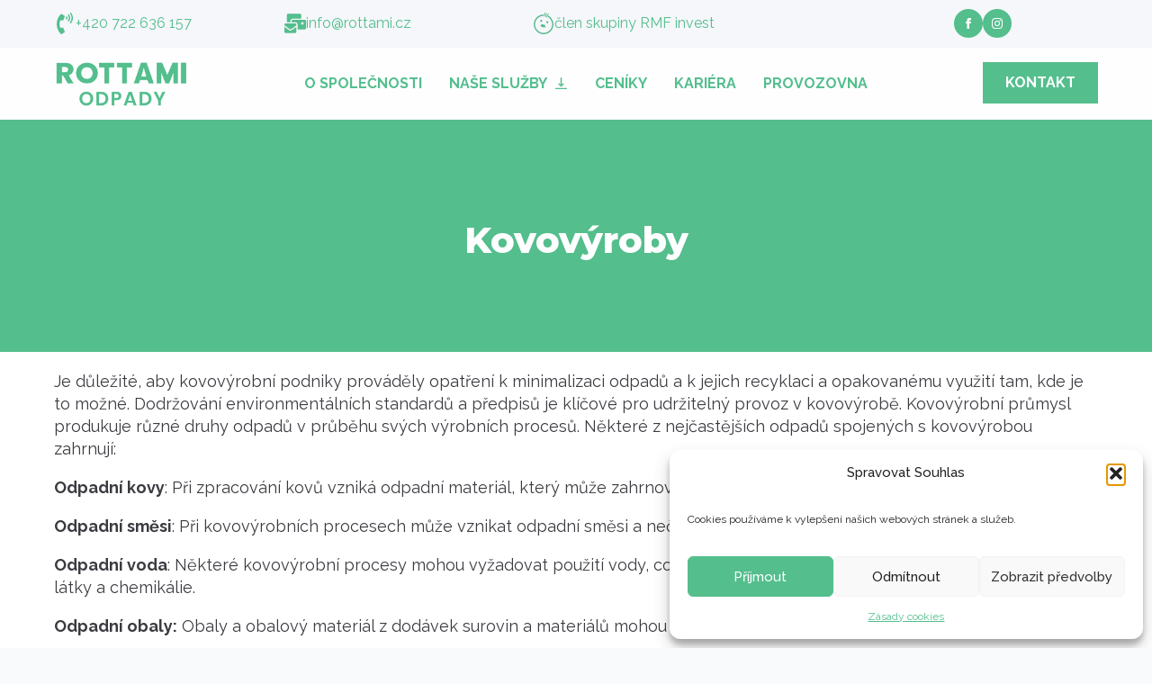

--- FILE ---
content_type: text/html; charset=UTF-8
request_url: https://svozodpadu.cz/sluzby-pro-firmy/kovovyroby/
body_size: 17954
content:
    <!doctype html>
    <html lang="cs" prefix="og: https://ogp.me/ns#">

    <head>
        <meta charset="UTF-8">
        <meta name="viewport" content="width=device-width, initial-scale=1">
                    <link rel='stylesheet' href='https://svozodpadu.cz/wp-content/plugins/breakdance/plugin/themeless/normalize.min.css'>
                <!-- Google tag (gtag.js) consent mode dataLayer added by Site Kit -->
<script type="text/javascript" id="google_gtagjs-js-consent-mode-data-layer">
/* <![CDATA[ */
window.dataLayer = window.dataLayer || [];function gtag(){dataLayer.push(arguments);}
gtag('consent', 'default', {"ad_personalization":"denied","ad_storage":"denied","ad_user_data":"denied","analytics_storage":"denied","functionality_storage":"denied","security_storage":"denied","personalization_storage":"denied","region":["AT","BE","BG","CH","CY","CZ","DE","DK","EE","ES","FI","FR","GB","GR","HR","HU","IE","IS","IT","LI","LT","LU","LV","MT","NL","NO","PL","PT","RO","SE","SI","SK"],"wait_for_update":500});
window._googlesitekitConsentCategoryMap = {"statistics":["analytics_storage"],"marketing":["ad_storage","ad_user_data","ad_personalization"],"functional":["functionality_storage","security_storage"],"preferences":["personalization_storage"]};
window._googlesitekitConsents = {"ad_personalization":"denied","ad_storage":"denied","ad_user_data":"denied","analytics_storage":"denied","functionality_storage":"denied","security_storage":"denied","personalization_storage":"denied","region":["AT","BE","BG","CH","CY","CZ","DE","DK","EE","ES","FI","FR","GB","GR","HR","HU","IE","IS","IT","LI","LT","LU","LV","MT","NL","NO","PL","PT","RO","SE","SI","SK"],"wait_for_update":500};
/* ]]> */
</script>
<!-- End Google tag (gtag.js) consent mode dataLayer added by Site Kit -->

<!-- Optimalizace pro vyhledávače podle Rank Math - https://rankmath.com/ -->
<title>Kovovýroby - Rottami odpady s.r.o.</title>
<meta name="description" content="Jsme profesionálové v problematice nakládání s odpady. PROVÁDÍME KOMPLEXNÍ SLUŽBY V ODPADOVÉM HOSPODÁŘSTVÍ"/>
<meta name="robots" content="index, follow, max-snippet:-1, max-video-preview:-1, max-image-preview:large"/>
<link rel="canonical" href="https://svozodpadu.cz/sluzby-pro-firmy/kovovyroby/" />
<meta property="og:locale" content="cs_CZ" />
<meta property="og:type" content="article" />
<meta property="og:title" content="Kovovýroby - Rottami odpady s.r.o." />
<meta property="og:description" content="Jsme profesionálové v problematice nakládání s odpady. PROVÁDÍME KOMPLEXNÍ SLUŽBY V ODPADOVÉM HOSPODÁŘSTVÍ" />
<meta property="og:url" content="https://svozodpadu.cz/sluzby-pro-firmy/kovovyroby/" />
<meta property="og:site_name" content="Rottami odpady s.r.o." />
<meta property="og:updated_time" content="2024-04-23T14:32:56+02:00" />
<meta property="article:published_time" content="2024-04-18T14:15:54+02:00" />
<meta property="article:modified_time" content="2024-04-23T14:32:56+02:00" />
<meta name="twitter:card" content="summary_large_image" />
<meta name="twitter:title" content="Kovovýroby - Rottami odpady s.r.o." />
<meta name="twitter:description" content="Jsme profesionálové v problematice nakládání s odpady. PROVÁDÍME KOMPLEXNÍ SLUŽBY V ODPADOVÉM HOSPODÁŘSTVÍ" />
<meta name="twitter:label1" content="Doba čtení" />
<meta name="twitter:data1" content="Méně než minuta" />
<script type="application/ld+json" class="rank-math-schema">{"@context":"https://schema.org","@graph":[{"@type":"Organization","@id":"https://svozodpadu.cz/#organization","name":"Rottami odpady s.r.o.","url":"https://svozodpadu.cz","logo":{"@type":"ImageObject","@id":"https://svozodpadu.cz/#logo","url":"https://svozodpadu.cz/wp-content/uploads/2024/03/logo_webrottami.png","contentUrl":"https://svozodpadu.cz/wp-content/uploads/2024/03/logo_webrottami.png","caption":"Rottami odpady s.r.o.","inLanguage":"cs","width":"242","height":"80"}},{"@type":"WebSite","@id":"https://svozodpadu.cz/#website","url":"https://svozodpadu.cz","name":"Rottami odpady s.r.o.","publisher":{"@id":"https://svozodpadu.cz/#organization"},"inLanguage":"cs"},{"@type":"WebPage","@id":"https://svozodpadu.cz/sluzby-pro-firmy/kovovyroby/#webpage","url":"https://svozodpadu.cz/sluzby-pro-firmy/kovovyroby/","name":"Kovov\u00fdroby - Rottami odpady s.r.o.","datePublished":"2024-04-18T14:15:54+02:00","dateModified":"2024-04-23T14:32:56+02:00","isPartOf":{"@id":"https://svozodpadu.cz/#website"},"inLanguage":"cs"},{"@type":"Person","@id":"https://svozodpadu.cz/author/webmaster_rottami/","name":"webmaster_rottami","url":"https://svozodpadu.cz/author/webmaster_rottami/","image":{"@type":"ImageObject","@id":"https://secure.gravatar.com/avatar/5d876fdb4badc3ab23b72047312e1f8d525a7c6eb2d42c9bf0c501e5962217e9?s=96&amp;d=mm&amp;r=g","url":"https://secure.gravatar.com/avatar/5d876fdb4badc3ab23b72047312e1f8d525a7c6eb2d42c9bf0c501e5962217e9?s=96&amp;d=mm&amp;r=g","caption":"webmaster_rottami","inLanguage":"cs"},"sameAs":["https://svozodpadu.cz"],"worksFor":{"@id":"https://svozodpadu.cz/#organization"}},{"@type":"Article","headline":"Kovov\u00fdroby - Rottami odpady s.r.o.","keywords":"kovov\u00fdroby","datePublished":"2024-04-18T14:15:54+02:00","dateModified":"2024-04-23T14:32:56+02:00","author":{"@id":"https://svozodpadu.cz/author/webmaster_rottami/","name":"webmaster_rottami"},"publisher":{"@id":"https://svozodpadu.cz/#organization"},"description":"Jsme profesion\u00e1lov\u00e9 v problematice nakl\u00e1d\u00e1n\u00ed s odpady. PROV\u00c1D\u00cdME KOMPLEXN\u00cd SLU\u017dBY V ODPADOV\u00c9M HOSPOD\u00c1\u0158STV\u00cd","name":"Kovov\u00fdroby - Rottami odpady s.r.o.","@id":"https://svozodpadu.cz/sluzby-pro-firmy/kovovyroby/#richSnippet","isPartOf":{"@id":"https://svozodpadu.cz/sluzby-pro-firmy/kovovyroby/#webpage"},"inLanguage":"cs","mainEntityOfPage":{"@id":"https://svozodpadu.cz/sluzby-pro-firmy/kovovyroby/#webpage"}}]}</script>
<!-- /Rank Math WordPress SEO plugin -->

<link rel='dns-prefetch' href='//www.googletagmanager.com' />
<link rel="alternate" title="oEmbed (JSON)" type="application/json+oembed" href="https://svozodpadu.cz/wp-json/oembed/1.0/embed?url=https%3A%2F%2Fsvozodpadu.cz%2Fsluzby-pro-firmy%2Fkovovyroby%2F" />
<link rel="alternate" title="oEmbed (XML)" type="text/xml+oembed" href="https://svozodpadu.cz/wp-json/oembed/1.0/embed?url=https%3A%2F%2Fsvozodpadu.cz%2Fsluzby-pro-firmy%2Fkovovyroby%2F&#038;format=xml" />
<style id='wp-img-auto-sizes-contain-inline-css' type='text/css'>
img:is([sizes=auto i],[sizes^="auto," i]){contain-intrinsic-size:3000px 1500px}
/*# sourceURL=wp-img-auto-sizes-contain-inline-css */
</style>
<style id='wp-emoji-styles-inline-css' type='text/css'>

	img.wp-smiley, img.emoji {
		display: inline !important;
		border: none !important;
		box-shadow: none !important;
		height: 1em !important;
		width: 1em !important;
		margin: 0 0.07em !important;
		vertical-align: -0.1em !important;
		background: none !important;
		padding: 0 !important;
	}
/*# sourceURL=wp-emoji-styles-inline-css */
</style>
<link rel='stylesheet' id='cmplz-general-css' href='https://svozodpadu.cz/wp-content/plugins/complianz-gdpr/assets/css/cookieblocker.min.css?ver=1766003763' type='text/css' media='all' />
<link rel='stylesheet' id='tablepress-default-css' href='https://svozodpadu.cz/wp-content/plugins/tablepress/css/build/default.css?ver=3.2.6' type='text/css' media='all' />

<!-- Google tag (gtag.js) snippet added by Site Kit -->
<!-- Google Analytics snippet added by Site Kit -->
<!-- Google Ads snippet added by Site Kit -->
<script type="text/javascript" src="https://www.googletagmanager.com/gtag/js?id=GT-K8HXCZF2" id="google_gtagjs-js" async></script>
<script type="text/javascript" id="google_gtagjs-js-after">
/* <![CDATA[ */
window.dataLayer = window.dataLayer || [];function gtag(){dataLayer.push(arguments);}
gtag("set","linker",{"domains":["svozodpadu.cz"]});
gtag("js", new Date());
gtag("set", "developer_id.dZTNiMT", true);
gtag("config", "GT-K8HXCZF2");
gtag("config", "AW-17108026625");
 window._googlesitekit = window._googlesitekit || {}; window._googlesitekit.throttledEvents = []; window._googlesitekit.gtagEvent = (name, data) => { var key = JSON.stringify( { name, data } ); if ( !! window._googlesitekit.throttledEvents[ key ] ) { return; } window._googlesitekit.throttledEvents[ key ] = true; setTimeout( () => { delete window._googlesitekit.throttledEvents[ key ]; }, 5 ); gtag( "event", name, { ...data, event_source: "site-kit" } ); }; 
//# sourceURL=google_gtagjs-js-after
/* ]]> */
</script>
<link rel="https://api.w.org/" href="https://svozodpadu.cz/wp-json/" /><link rel="alternate" title="JSON" type="application/json" href="https://svozodpadu.cz/wp-json/wp/v2/pages/290" /><link rel="EditURI" type="application/rsd+xml" title="RSD" href="https://svozodpadu.cz/xmlrpc.php?rsd" />
<meta name="generator" content="WordPress 6.9" />
<link rel='shortlink' href='https://svozodpadu.cz/?p=290' />
<meta name="generator" content="Site Kit by Google 1.170.0" />			<style>.cmplz-hidden {
					display: none !important;
				}</style><link rel="icon" href="https://svozodpadu.cz/wp-content/uploads/2024/04/cropped-cropped-cropped-favicon-1-1-32x32.png" sizes="32x32" />
<link rel="icon" href="https://svozodpadu.cz/wp-content/uploads/2024/04/cropped-cropped-cropped-favicon-1-1-192x192.png" sizes="192x192" />
<link rel="apple-touch-icon" href="https://svozodpadu.cz/wp-content/uploads/2024/04/cropped-cropped-cropped-favicon-1-1-180x180.png" />
<meta name="msapplication-TileImage" content="https://svozodpadu.cz/wp-content/uploads/2024/04/cropped-cropped-cropped-favicon-1-1-270x270.png" />
<!-- [HEADER ASSETS] -->
<link rel="stylesheet" href="https://svozodpadu.cz/wp-content/plugins/breakdance/subplugins/breakdance-elements/dependencies-files/awesome-menu@1/awesome-menu.css?bd_ver=2.6.1" />
<link rel="stylesheet" href="https://fonts.googleapis.com/css2?family=Raleway:ital,wght@0,100;0,200;0,300;0,400;0,500;0,600;0,700;0,800;0,900;1,100;1,200;1,300;1,400;1,500;1,600;1,700;1,800;1,900&family=Montserrat:ital,wght@0,100;0,200;0,300;0,400;0,500;0,600;0,700;0,800;0,900;1,100;1,200;1,300;1,400;1,500;1,600;1,700;1,800;1,900&display=swap" />

<link rel="stylesheet" href="https://svozodpadu.cz/wp-content/uploads/breakdance/css/post-19-defaults.css?v=4ad5036fdddf1f6591caab27bbc79d03" />

<link rel="stylesheet" href="https://svozodpadu.cz/wp-content/uploads/breakdance/css/post-290-defaults.css?v=21c2375f9780b04171f3f9ac3cc94f98" />

<link rel="stylesheet" href="https://svozodpadu.cz/wp-content/uploads/breakdance/css/post-120-defaults.css?v=54ff697a73645dc2054838074eca663c" />

<link rel="stylesheet" href="https://svozodpadu.cz/wp-content/uploads/breakdance/css/global-settings.css?v=c0e0043ee24cf1c3317a4cd70aaa316f" />

<link rel="stylesheet" href="https://svozodpadu.cz/wp-content/uploads/breakdance/css/post-19.css?v=c98d05e3b807586a41c0b5ab451fe5f9" />

<link rel="stylesheet" href="https://svozodpadu.cz/wp-content/uploads/breakdance/css/post-290.css?v=741adc5b621c880e8fb417b6efcb0518" />

<link rel="stylesheet" href="https://svozodpadu.cz/wp-content/uploads/breakdance/css/post-120.css?v=647460c15bdb2900483febe7622d3efb" />
<!-- [/EOF HEADER ASSETS] -->
<meta name="author" content="Web vytvořila agentura FOOE.cz – tvorba webových stránek, e-shopů a reklamních předmětů | Uherské Hradiště, Česká republika">
<meta name="generator" content="Tvorba webu a e-shopu FOOE.cz – profesionální webdesign a správa WordPress">    </head>
    
    <body class="wp-singular page-template-default page page-id-290 page-child parent-pageid-249 wp-theme-breakdance-zero-theme-master breakdance">
            <div class='breakdance'><header class="bde-header-builder-19-100 bde-header-builder bde-header-builder--sticky bde-header-builder--sticky-scroll-slide">

<div class="bde-header-builder__container"><div class="bde-div-19-108 bde-div">
  
  
	



<div class="bde-columns-19-109 bde-columns"><div class="bde-column-19-110 bde-column">
  
  
	



<div class="bde-icon-19-114 bde-icon">

    
            <div class="bde-icon-icon breakdance-icon-atom" >
    
                    <svg xmlns="http://www.w3.org/2000/svg" viewBox="0 0 384 512"><!-- Font Awesome Free 5.15.1 by @fontawesome - https://fontawesome.com License - https://fontawesome.com/license/free (Icons: CC BY 4.0, Fonts: SIL OFL 1.1, Code: MIT License) --><path d="M97.333 506.966c-129.874-129.874-129.681-340.252 0-469.933 5.698-5.698 14.527-6.632 21.263-2.422l64.817 40.513a17.187 17.187 0 0 1 6.849 20.958l-32.408 81.021a17.188 17.188 0 0 1-17.669 10.719l-55.81-5.58c-21.051 58.261-20.612 122.471 0 179.515l55.811-5.581a17.188 17.188 0 0 1 17.669 10.719l32.408 81.022a17.188 17.188 0 0 1-6.849 20.958l-64.817 40.513a17.19 17.19 0 0 1-21.264-2.422zM247.126 95.473c11.832 20.047 11.832 45.008 0 65.055-3.95 6.693-13.108 7.959-18.718 2.581l-5.975-5.726c-3.911-3.748-4.793-9.622-2.261-14.41a32.063 32.063 0 0 0 0-29.945c-2.533-4.788-1.65-10.662 2.261-14.41l5.975-5.726c5.61-5.378 14.768-4.112 18.718 2.581zm91.787-91.187c60.14 71.604 60.092 175.882 0 247.428-4.474 5.327-12.53 5.746-17.552.933l-5.798-5.557c-4.56-4.371-4.977-11.529-.93-16.379 49.687-59.538 49.646-145.933 0-205.422-4.047-4.85-3.631-12.008.93-16.379l5.798-5.557c5.022-4.813 13.078-4.394 17.552.933zm-45.972 44.941c36.05 46.322 36.108 111.149 0 157.546-4.39 5.641-12.697 6.251-17.856 1.304l-5.818-5.579c-4.4-4.219-4.998-11.095-1.285-15.931 26.536-34.564 26.534-82.572 0-117.134-3.713-4.836-3.115-11.711 1.285-15.931l5.818-5.579c5.159-4.947 13.466-4.337 17.856 1.304z"/></svg>
        
        
        
            </div>
    


</div><a class="bde-text-link-19-115 bde-text-link breakdance-link" href="tel:+420 722 636 157" target="_self" data-type="contact">
  +420 722 636 157

</a>
</div><div class="bde-column-19-116 bde-column">
  
  
	



<div class="bde-icon-19-117 bde-icon">

    
            <div class="bde-icon-icon breakdance-icon-atom" >
    
                    <svg xmlns="http://www.w3.org/2000/svg" viewBox="0 0 576 512"><!-- Font Awesome Free 5.15.1 by @fontawesome - https://fontawesome.com License - https://fontawesome.com/license/free (Icons: CC BY 4.0, Fonts: SIL OFL 1.1, Code: MIT License) --><path d="M160 448c-25.6 0-51.2-22.4-64-32-64-44.8-83.2-60.8-96-70.4V480c0 17.67 14.33 32 32 32h256c17.67 0 32-14.33 32-32V345.6c-12.8 9.6-32 25.6-96 70.4-12.8 9.6-38.4 32-64 32zm128-192H32c-17.67 0-32 14.33-32 32v16c25.6 19.2 22.4 19.2 115.2 86.4 9.6 6.4 28.8 25.6 44.8 25.6s35.2-19.2 44.8-22.4c92.8-67.2 89.6-67.2 115.2-86.4V288c0-17.67-14.33-32-32-32zm256-96H224c-17.67 0-32 14.33-32 32v32h96c33.21 0 60.59 25.42 63.71 57.82l.29-.22V416h192c17.67 0 32-14.33 32-32V192c0-17.67-14.33-32-32-32zm-32 128h-64v-64h64v64zm-352-96c0-35.29 28.71-64 64-64h224V32c0-17.67-14.33-32-32-32H96C78.33 0 64 14.33 64 32v192h96v-32z"/></svg>
        
        
        
            </div>
    


</div><a class="bde-text-link-19-118 bde-text-link breakdance-link" href="mailto:info@rottami.cz?subject=&amp;body=" target="_self" data-type="contact">
  info@rottami.cz

</a>
</div><div class="bde-column-19-119 bde-column">
  
  
	



<div class="bde-icon-19-120 bde-icon">

    
            <div class="bde-icon-icon breakdance-icon-atom" >
    
                    <svg xmlns="http://www.w3.org/2000/svg" xmlns:xlink="http://www.w3.org/1999/xlink" xmlns:serif="http://www.serif.com/" width="100%" height="100%" viewBox="0 0 438 482" version="1.1" xml:space="preserve" style="fill-rule:evenodd;clip-rule:evenodd;stroke-linejoin:round;stroke-miterlimit:2;"><path d="M250.269,0.064c4.649,0.573 7.983,4.85 7.414,9.493l-8.995,73.262c-0.572,4.643 -4.842,7.987 -9.492,7.415c-4.647,-0.573 -7.985,-4.843 -7.416,-9.493l8.999,-73.262c0.568,-4.647 4.839,-7.987 9.49,-7.415Zm40.965,8.725c-4.477,-1.369 -9.265,1.177 -10.633,5.655l-21.581,70.586c-1.366,4.476 1.173,9.264 5.654,10.633c4.48,1.369 9.264,-1.174 10.638,-5.654l21.58,-70.586c1.369,-4.478 -1.177,-9.264 -5.658,-10.634Zm38.767,14.927c-4.175,-2.126 -9.329,-0.454 -11.454,3.72l-33.51,65.768c-2.126,4.172 -0.451,9.328 3.72,11.453c4.174,2.127 9.331,0.451 11.457,-3.72l33.507,-65.769c2.13,-4.171 0.454,-9.327 -3.72,-11.452Zm-92.234,245.082c2.868,-1.532 6.477,0.406 7.625,3.451l18.075,48.007c1.148,3.046 -0.407,6.478 -3.451,7.627c-3.045,1.147 -6.482,-0.41 -7.625,-3.455l-6.936,-18.418l3.732,18.263c0.649,3.189 -1.429,6.33 -4.617,6.983c-3.189,0.653 -6.331,-1.428 -6.984,-4.614l-3.606,-17.642l0.75,17.432c0.139,3.251 -2.407,6.028 -5.659,6.168c-3.251,0.139 -6.028,-2.41 -6.167,-5.659l-0.802,-18.672l-2.195,18.916c-0.377,3.233 -3.33,5.573 -6.563,5.196c-3.233,-0.376 -5.574,-3.332 -5.196,-6.562l2.106,-18.163l-4.934,17.547c-0.882,3.13 -4.167,4.979 -7.301,4.096c-3.133,-0.877 -4.979,-4.162 -4.097,-7.3l4.935,-17.55l-7.666,16.602c-1.366,2.953 -4.901,4.259 -7.858,2.893c-2.952,-1.369 -4.256,-4.901 -2.89,-7.858l7.987,-17.288l-10.419,15.517c-1.813,2.698 -5.51,3.428 -8.212,1.616c-2.706,-1.815 -3.434,-5.511 -1.618,-8.216l9.726,-14.487l-12.268,13.177c-2.219,2.38 -5.984,2.517 -8.368,0.299c-2.38,-2.218 -2.517,-5.983 -0.299,-8.364l12.708,-13.645l-15.525,12.106c-2.561,2.001 -6.303,1.539 -8.304,-1.03c-2.004,-2.565 -1.539,-6.3 1.027,-8.305l40.448,-31.546c2.3,-1.79 6.142,-2.112 7.622,0.288l0.48,0.775c7.533,12.191 30.369,18.207 42.339,11.815Zm87.627,-197.599c75.569,42.067 122.078,126.969 110.89,218.098c-14.738,120.038 -124.001,205.402 -244.037,190.664c-120.041,-14.738 -205.033,-127.021 -190.663,-244.042c14.364,-117.018 113.245,-196.712 226.014,-192.121l-3.466,28.258c-97.193,-2.764 -181.944,65.85 -194.401,167.322c-12.461,101.471 61.477,199.606 165.97,212.436c104.499,12.829 199.607,-61.477 212.436,-165.976c9.697,-78.963 -30.372,-152.565 -95.625,-189.355l12.882,-25.284Zm-154.275,89.572c12.742,2.898 20.721,15.573 17.824,28.314c-2.897,12.74 -15.571,20.721 -28.314,17.824c-12.74,-2.899 -20.72,-15.577 -17.823,-28.314c2.898,-12.741 15.572,-20.721 28.313,-17.824Zm136.271,30.985c12.741,2.898 20.72,15.577 17.823,28.314c-2.897,12.741 -15.572,20.722 -28.313,17.823c-12.742,-2.897 -20.721,-15.571 -17.824,-28.312c2.897,-12.741 15.572,-20.722 28.314,-17.825Z" style="fill:#57b78a;"/></svg>
        
        
        
            </div>
    


</div><a class="bde-text-link-19-121 bde-text-link breakdance-link" href="https://rmfi.cz" target="_blank" data-type="url">
  člen skupiny RMF invest

</a>
</div><div class="bde-column-19-122 bde-column">
  
  
	



<div class="bde-social-icons-19-125 bde-social-icons">
                  
            
            

    
    
    
    
    
    <a class="breakdance-link bde-social-icons__icon-wrapper bde-social-icons__icon-facebook" href="https://www.facebook.com/RMFinvest/" target="_self" data-type="url" aria-label="facebook" >

             <svg xmlns="http://www.w3.org/2000/svg" width="100%" viewBox="0 0 24 24">
            <path d="M9 8h-3v4h3v12h5v-12h3.642l.358-4h-4v-1.667c0-.955.192-1.333 1.115-1.333h2.885v-5h-3.808c-3.596 0-5.192 1.583-5.192 4.615v3.385z"/>
       </svg>
              </a>

                    
            
            

    
    
    
    
    
    <a class="breakdance-link bde-social-icons__icon-wrapper bde-social-icons__icon-instagram" href="https://www.instagram.com/rmfinvest_official/" target="_self" data-type="url" aria-label="instagram" >

             <svg xmlns="http://www.w3.org/2000/svg" width="100%" viewBox="0 0 24 24">
            <path d="M12 2.163c3.204 0 3.584.012 4.85.07 3.252.148 4.771 1.691 4.919 4.919.058 1.265.069 1.645.069 4.849 0 3.205-.012 3.584-.069 4.849-.149 3.225-1.664 4.771-4.919 4.919-1.266.058-1.644.07-4.85.07-3.204 0-3.584-.012-4.849-.07-3.26-.149-4.771-1.699-4.919-4.92-.058-1.265-.07-1.644-.07-4.849 0-3.204.013-3.583.07-4.849.149-3.227 1.664-4.771 4.919-4.919 1.266-.057 1.645-.069 4.849-.069zm0-2.163c-3.259 0-3.667.014-4.947.072-4.358.2-6.78 2.618-6.98 6.98-.059 1.281-.073 1.689-.073 4.948 0 3.259.014 3.668.072 4.948.2 4.358 2.618 6.78 6.98 6.98 1.281.058 1.689.072 4.948.072 3.259 0 3.668-.014 4.948-.072 4.354-.2 6.782-2.618 6.979-6.98.059-1.28.073-1.689.073-4.948 0-3.259-.014-3.667-.072-4.947-.196-4.354-2.617-6.78-6.979-6.98-1.281-.059-1.69-.073-4.949-.073zm0 5.838c-3.403 0-6.162 2.759-6.162 6.162s2.759 6.163 6.162 6.163 6.162-2.759 6.162-6.163c0-3.403-2.759-6.162-6.162-6.162zm0 10.162c-2.209 0-4-1.79-4-4 0-2.209 1.791-4 4-4s4 1.791 4 4c0 2.21-1.791 4-4 4zm6.406-11.845c-.796 0-1.441.645-1.441 1.44s.645 1.44 1.441 1.44c.795 0 1.439-.645 1.439-1.44s-.644-1.44-1.439-1.44z"/>
       </svg>
              </a>

    
</div>
</div></div>
</div><div class="bde-div-19-101 bde-div">
  
  
	



<div class="bde-columns-19-102 bde-columns"><div class="bde-column-19-103 bde-column">
  
  
	



<div class="bde-image-19-104 bde-image">
<figure class="breakdance-image breakdance-image--46">
	<div class="breakdance-image-container">
		<div class="breakdance-image-clip"><a class="breakdance-image-link breakdance-image-link--url" href="../" target="_self" rel="noopener" data-sub-html="" data-lg-size="-"><img class="breakdance-image-object" src="https://svozodpadu.cz/wp-content/uploads/2024/03/logo_webrottami.png" width="242" height="80" sizes="(max-width: 242px) 100vw, 242px" alt="logo" loading="lazy"></a></div>
	</div></figure>

</div><div class="bde-wp-menu-19-105 bde-wp-menu">


      
        
    <nav class="breakdance-menu breakdance-menu--collapse    ">
    <button class="breakdance-menu-toggle breakdance-menu-toggle--squeeze" type="button" aria-label="Open Menu" aria-expanded="false" aria-controls="menu-105">
                  <span class="breakdance-menu-toggle-icon">
            <span class="breakdance-menu-toggle-lines"></span>
          </span>
            </button>
    
  <ul class="breakdance-menu-list" id="menu-105">
              
      <li class="breakdance-menu-topbar">
              <span class="breakdance-menu-topbar-logo">
                            <img src="https://svozodpadu.cz/wp-content/uploads/2024/03/logo_webrottami.png" alt="logo" width="" />
                          </span>
      
              <button class="breakdance-menu-close-button" type="button">Close</button>
          </li>
  
    <li id="menu-item-34" class="menu-item menu-item-type-post_type menu-item-object-page menu-item-34 breakdance-menu-item"><a href="https://svozodpadu.cz/o-spolecnosti/" class="breakdance-menu-link">O společnosti</a></li>
<li id="menu-item-36" class="menu-item menu-item-type-post_type menu-item-object-page menu-item-has-children menu-item-36 breakdance-menu-item breakdance-dropdown breakdance-dropdown--wp breakdance-dropdown--with-link"><div class="breakdance-dropdown-toggle"><a href="https://svozodpadu.cz/nase-sluzby/" class="breakdance-menu-link" aria-expanded="false">Naše služby</a><button class="breakdance-menu-link-arrow" type="button" aria-expanded="false" aria-label="Naše služby Submenu"></button></div><div class="breakdance-dropdown-floater" aria-hidden="true">
  <div class="breakdance-dropdown-body">
    <div class="breakdance-dropdown-section">
<ul class="breakdance-dropdown-links">
	<li id="menu-item-255" class="menu-item menu-item-type-post_type menu-item-object-page current-page-ancestor menu-item-255 breakdance-dropdown-item"><a href="https://svozodpadu.cz/sluzby-pro-firmy/" class="breakdance-dropdown-link"><span class="breakdance-dropdown-link__text">Služby pro firmy</span></a></li>
	<li id="menu-item-183" class="menu-item menu-item-type-post_type menu-item-object-page menu-item-183 breakdance-dropdown-item"><a href="https://svozodpadu.cz/nase-komodity/" class="breakdance-dropdown-link"><span class="breakdance-dropdown-link__text">Naše komodity</span></a></li>
	<li id="menu-item-182" class="menu-item menu-item-type-post_type menu-item-object-page menu-item-182 breakdance-dropdown-item"><a href="https://svozodpadu.cz/pronajem-kontejneru/" class="breakdance-dropdown-link"><span class="breakdance-dropdown-link__text">Pronájem kontejnerů</span></a></li>
	<li id="menu-item-181" class="menu-item menu-item-type-post_type menu-item-object-page menu-item-181 breakdance-dropdown-item"><a href="https://svozodpadu.cz/ekologicke-poradenstvi/" class="breakdance-dropdown-link"><span class="breakdance-dropdown-link__text">Ekologické poradenství</span></a></li>
</ul>
    </div>
  </div>
</div></li>
<li id="menu-item-1058" class="menu-item menu-item-type-post_type menu-item-object-page menu-item-1058 breakdance-menu-item"><a href="https://svozodpadu.cz/cenik-komodit/" class="breakdance-menu-link">Ceníky</a></li>
<li id="menu-item-37" class="menu-item menu-item-type-custom menu-item-object-custom menu-item-37 breakdance-menu-item"><a href="https://rmfi.cz/kariera" class="breakdance-menu-link">Kariéra</a></li>
<li id="menu-item-44" class="menu-item menu-item-type-post_type menu-item-object-page menu-item-44 breakdance-menu-item"><a href="https://svozodpadu.cz/provozovna/" class="breakdance-menu-link">Provozovna</a></li>

  </ul>
  </nav>


</div><div class="bde-button-19-106 bde-button">
    
                        
                        
    
    
    
    
            
                    
            
            

    
    
    
    
    
    <a class="breakdance-link button-atom button-atom--primary bde-button__button" href="/kontakt/" target="_self" data-type="url"  >

    
        <span class="button-atom__text">Kontakt</span>

        
        
                </a>

    


</div>
</div></div>
</div><div class="bde-back-to-top-19-107 bde-back-to-top bde-back-to-top--progress is-sticky">


<button aria-label="Back to top" tabindex="0" class="bde-back-to-top__button bde-back-to-top__button--progress bde-back-to-top__button--show-always bde-back-to-top__button--animation-fade is-sticky bde-back-to-top__button--autohide js-ee-back-to-top">
    	<svg class="bde-back-to-top__progress-svg js-progress-svg" width="100%" height="100%" viewBox="-1 -1 102 102">
	  <path class="background" d="M50,1 a49,49 0 0,1 0,98 a49,49 0 0,1 0,-98"/>
      <path class="tracker" d="M50,1 a49,49 0 0,1 0,98 a49,49 0 0,1 0,-98"/>
  	</svg>
         <div class="bde-back-to-top__icon-wrap">
              <svg xmlns="http://www.w3.org/2000/svg" viewBox="0 0 384 512"><!--! Font Awesome Pro 6.2.0 by @fontawesome - https://fontawesome.com License - https://fontawesome.com/license (Commercial License) Copyright 2022 Fonticons, Inc. --><path d="M214.6 57.4L192 34.7 169.4 57.4l-144 144L2.7 224 48 269.2l22.6-22.6L160 157.2V448v32h64V448 157.2l89.4 89.4L336 269.2 381.3 224l-22.6-22.6-144-144z"/></svg>
          </div>
    </button>


</div><div class="bde-code-block-19-126 bde-code-block">

  <!-- FOOE slide-in popup – přímý odkaz bez Ctrl -->
<div id="fooe-popup" class="fooe-popup" aria-hidden="true">
  <button id="fooe-close" class="fooe-popup__close" aria-label="Zavřít okno" type="button">×</button>

  <div id="fooe-inner" class="fooe-popup__inner" role="button" aria-label="Otevřít web">
    <img class="fooe-popup__logo" src="https://svozodpadu.cz/wp-content/uploads/2025/11/logormfi_link_b-1.webp" alt="Logo">
    <div class="fooe-popup__content">
      <p class="fooe-popup__title">Jsme součástí skupiny</br>RMF invest</p>
      <p class="fooe-popup__text">Klikněte pro více informací</p>
    </div>
    <div class="fooe-popup__icon" aria-hidden="true" tabindex="-1">
  <img src="https://svozodpadu.cz/wp-content/uploads/2025/11/logormfi2_link-1.webp" alt="Logo" class="fooe-popup__icon-logo">
</div>
  </div>
</div>

<style>
.fooe-popup__icon-logo {
  width: 65px;
  height: 65px;
  object-fit: contain;
  filter: brightness(0) invert(1); /* zajistí, že logo bude bílé i když je tmavé */
}
  .fooe-popup {
  position: fixed;
  left: 0;
  top: 50%;
  transform: translate(-120%, -50%);
  z-index: 99999;
  transition: transform 800ms cubic-bezier(.22,.9,.14,1), width 400ms, height 400ms;
  box-shadow: 0 6px 20px rgba(0,0,0,0.12);
  border-radius: 0 10px 10px 0;
  overflow: hidden;
  background: #1F672F;
  display: flex;
  align-items: center;
  width: 320px;
  height: 130px;
  color: #fff;
}

.fooe-popup__inner {
  display: flex;
  gap: 14px;
  align-items: center;
  padding: 14px;
  color: #fff;
  width: 100%;
  height: 100%;
  position: relative;
}

.fooe-popup__logo { width: 70px; height: 70px; object-fit: contain; flex: 0 0 64px; }
.fooe-popup__content { display: block; }
.fooe-popup__title { margin: 0 0 6px 0; font-size: 17px; font-weight: 500; color: #54BE8D; }

.fooe-popup__text {  
margin: 0;
font-size: 13px;
opacity: 0.95;
color: #e8f6e8;
transition: all 0.25s ease;
cursor: pointer; /* zobrazí ručičku při najetí */
text-decoration: none; }

.fooe-popup__text:hover {
  text-decoration: underline; /* podtrhne při najetí myši */
  color: #ffffff; /* zesvětlí barvu textu při hoveru (volitelné) */
}
                    

.fooe-popup.open { transform: translate(0%, -50%); }
.fooe-popup.minimized {
  transform: translate(0%, -50%);
  width: 72px; height: 72px;
  border-radius: 0 10px 10px 0;
  padding: 6px;
}
.fooe-popup.minimized .fooe-popup__content,
.fooe-popup.minimized .fooe-popup__logo,
.fooe-popup.minimized .fooe-popup__close { display: none; }
.fooe-popup.minimized .fooe-popup__icon { display: flex; justify-content: center; align-items: center; width: 100%; }
.fooe-popup__icon { display: none; justify-content: center; align-items: center; width: 100%; }

.fooe-popup__close {
  position: absolute;
  top: 6px; right: 8px;
  background: transparent; color: #fff; border: none;
  font-size: 30px; line-height: 1;
  cursor: pointer; transition: opacity .2s;
  z-index: 100000;
}
.fooe-popup__close:hover { opacity: .8; }

.fooe-popup:hover { cursor: pointer; }

@media(max-width:420px){ .fooe-popup{width:260px;height:110px;} }
</style>

<script>
(function(){
  const TARGET_URL = 'https://rmfi.cz'; // nastav svůj odkaz

  function initFoeePopup(){
    const popup = document.getElementById('fooe-popup');
    const inner = document.getElementById('fooe-inner');
    const closeBtn = document.getElementById('fooe-close');
    if(!popup || !inner) return;

    let interacted = false;
    let autoMinTimeout = null;
    const openDelay = 3000;
    const visibleDuration = 5000;

    function openPopup(){
      popup.classList.add('open');
      popup.classList.remove('minimized');
      scheduleAutoMinimize();
    }
    function scheduleAutoMinimize(){
      clearTimeout(autoMinTimeout);
      autoMinTimeout = setTimeout(()=>{ if(!interacted) minimizePopup(); }, visibleDuration);
    }
    function minimizePopup(){
      popup.classList.remove('open');
      popup.classList.add('minimized');
      clearTimeout(autoMinTimeout);
    }

    // tlačítko X – zavření
    if (closeBtn) {
      const onClose = (e) => {
        e?.preventDefault?.();
        e?.stopPropagation?.();
        minimizePopup();
        return false;
      };
      closeBtn.addEventListener('pointerdown', onClose, { passive: false });
      closeBtn.addEventListener('click', onClose, { passive: false });
      closeBtn.addEventListener('touchstart', onClose, { passive: false });
    }

    // Kliknutí kamkoli do popupu = otevře link + minimalizuje
    inner.addEventListener('click', (e) => {
      e.preventDefault();
      e.stopPropagation();
      minimizePopup();
      window.open(TARGET_URL, '_blank'); // otevře do nové záložky
    });

    // klik mimo popup = zavře
    function onDocClick(e){
      if (!popup.contains(e.target)) minimizePopup();
    }
    document.addEventListener('click', onDocClick, { passive: true });
    document.addEventListener('touchstart', onDocClick, { passive: true });

    // hover efekty
    popup.addEventListener('mouseenter', ()=>{ interacted=true; clearTimeout(autoMinTimeout); popup.classList.add('open'); popup.classList.remove('minimized'); });
    popup.addEventListener('mouseleave', ()=>{ interacted=false; scheduleAutoMinimize(); });

    setTimeout(openPopup, openDelay);
  }

  if (document.readyState === 'complete' || document.readyState === 'interactive') {
    setTimeout(initFoeePopup, 10);
  } else {
    document.addEventListener('DOMContentLoaded', initFoeePopup);
  }
})();
</script>



</div></div>


</header></div><div class='breakdance'><section class="bde-section-290-100 bde-section">
  
  
	



<div class="section-container"><div class="bde-columns-290-101 bde-columns"><div class="bde-column-290-102 bde-column">
  
  
	



<h1 class="bde-heading-290-103 bde-heading">
Kovovýroby
</h1>
</div></div></div>
</section><section class="bde-section-290-104 bde-section">
  
  
	



<div class="section-container"><div class="bde-rich-text-290-105 bde-rich-text breakdance-rich-text-styles">
<p>Je důležité, aby kovovýrobní podniky prováděly opatření k minimalizaci odpadů a k jejich recyklaci a opakovanému využití tam, kde je to možné. Dodržování environmentálních standardů a předpisů je klíčové pro udržitelný provoz v kovovýrobě. Kovovýrobní průmysl produkuje různé druhy odpadů v průběhu svých výrobních procesů. Některé z nejčastějších odpadů spojených s kovovýrobou zahrnují:</p><p><b>Odpadní kovy</b>: Při zpracování kovů vzniká odpadní materiál, který může zahrnovat odlitky, odřezky, šrot nebo nekvalitní výrobky.</p><p><b>Odpadní směsi</b>: Při kovovýrobních procesech může vznikat odpadní směsi a nečistoty, které je třeba separovat a zpracovat.</p><p><b>Odpadní voda</b>: Některé kovovýrobní procesy mohou vyžadovat použití vody, což může vést k vzniku odpadní vody obsahující různé látky a chemikálie.</p><p><b>Odpadní obaly:</b> Obaly a obalový materiál z dodávek surovin a materiálů mohou tvořit další část odpadu.</p><div> </div>
</div></div>
</section></div><div class='breakdance'><section class="bde-section-120-100 bde-section">
  
  
	



        <div class="section-shape-divider-wrapper section-shape-divider-wrapper--1">
          <span class="section-shape-divider">
                      <svg
                xmlns="http://www.w3.org/2000/svg"
                viewBox="0 0 1440 320"
                preserveAspectRatio="none"
            >
              <path d="M1440 320H0v-36l6.841 2.463a32.954 32.954 0 0 0 22.318 0L36 284.001l5.765-2.307a32.953 32.953 0 0 1 24.47 0L72 284l6.841 2.463a32.954 32.954 0 0 0 22.318 0l6.841-2.462 5.765-2.307a32.953 32.953 0 0 1 24.47 0L144 284l6.841 2.463a32.954 32.954 0 0 0 22.318 0l6.841-2.462 5.765-2.307a32.953 32.953 0 0 1 24.47 0L216 284l6.841 2.463a32.954 32.954 0 0 0 22.318 0l6.841-2.462 5.765-2.307a32.953 32.953 0 0 1 24.47 0L288 284l6.841 2.463a32.954 32.954 0 0 0 22.318 0l6.841-2.462 5.765-2.307a32.953 32.953 0 0 1 24.47 0L360 284l6.841 2.463a32.954 32.954 0 0 0 22.318 0l6.841-2.462 5.765-2.307a32.953 32.953 0 0 1 24.47 0L432 284l6.841 2.463a32.954 32.954 0 0 0 22.318 0l6.841-2.462 5.765-2.307a32.953 32.953 0 0 1 24.47 0L504 284l6.841 2.463a32.954 32.954 0 0 0 22.318 0l6.841-2.462 5.765-2.307a32.953 32.953 0 0 1 24.47 0L576 284l6.841 2.463a32.954 32.954 0 0 0 22.318 0l6.841-2.462 5.765-2.307a32.953 32.953 0 0 1 24.47 0L648 284l6.841 2.463a32.954 32.954 0 0 0 22.318 0l6.841-2.462 5.765-2.307a32.953 32.953 0 0 1 24.47 0L720 284l6.84 2.463a32.962 32.962 0 0 0 22.32 0c3.672-1.323 6.84-2.462 6.84-2.462l5.767-2.307a32.942 32.942 0 0 1 24.466 0L792 284l6.84 2.463a32.962 32.962 0 0 0 22.32 0c3.672-1.323 6.84-2.462 6.84-2.462l5.767-2.307a32.942 32.942 0 0 1 24.466 0L864 284l6.84 2.463a32.962 32.962 0 0 0 22.32 0c3.672-1.323 6.84-2.462 6.84-2.462l5.767-2.307a32.942 32.942 0 0 1 24.466 0L936 284l6.84 2.463a32.962 32.962 0 0 0 22.32 0c3.672-1.323 6.84-2.462 6.84-2.462l5.767-2.307a32.942 32.942 0 0 1 24.466 0L1008 284l6.84 2.463a32.962 32.962 0 0 0 22.32 0c3.672-1.323 6.84-2.462 6.84-2.462l5.767-2.307a32.942 32.942 0 0 1 24.466 0L1080 284l6.84 2.463a32.962 32.962 0 0 0 22.32 0c3.672-1.323 6.84-2.462 6.84-2.462l5.767-2.307a32.942 32.942 0 0 1 24.466 0L1152 284l6.84 2.463a32.962 32.962 0 0 0 22.32 0c3.672-1.323 6.84-2.462 6.84-2.462l5.767-2.307a32.942 32.942 0 0 1 24.466 0L1224 284l6.84 2.463a32.962 32.962 0 0 0 22.32 0c3.672-1.323 6.84-2.462 6.84-2.462l5.767-2.307a32.942 32.942 0 0 1 24.466 0L1296 284l6.84 2.463a32.962 32.962 0 0 0 22.32 0c3.672-1.323 6.84-2.462 6.84-2.462l5.767-2.307a32.942 32.942 0 0 1 24.466 0L1368 284l6.84 2.463a32.962 32.962 0 0 0 22.32 0c3.672-1.323 6.84-2.462 6.84-2.462l5.767-2.307a32.942 32.942 0 0 1 24.466 0L1440 284v36Z" fill="currentColor"/>
            </svg>
                    </span>
      </div>
  <div class="section-container"><div class="bde-columns-120-101 bde-columns"><div class="bde-column-120-102 bde-column">
  
  
	



<div class="bde-image-120-103 bde-image">
<figure class="breakdance-image breakdance-image--46">
	<div class="breakdance-image-container">
		<div class="breakdance-image-clip"><a class="breakdance-image-link breakdance-image-link--url" href="../" target="_self" rel="noopener" data-sub-html="" data-lg-size="-"><img class="breakdance-image-object" src="https://svozodpadu.cz/wp-content/uploads/2024/03/logo_webrottami.png" width="242" height="80" sizes="(max-width: 242px) 100vw, 242px" alt="logo" loading="lazy"></a></div>
	</div></figure>

</div>
</div><div class="bde-column-120-104 bde-column">
  
  
	



<a class="bde-text-link-120-105 bde-text-link breakdance-link" href="/o-spolecnosti/" target="_self" data-type="url">
  O společnosti

</a><a class="bde-text-link-120-106 bde-text-link breakdance-link" href="/nase-sluzby/" target="_self" data-type="url">
  Naše služby

</a><a class="bde-text-link-120-107 bde-text-link breakdance-link" href="/kontakt/" target="_self" data-type="url">
  Kontakt

</a><a class="bde-text-link-120-108 bde-text-link breakdance-link" href="https://rmfi.cz/kariera/" target="_blank" data-type="url">
  kariéra

</a><a class="bde-text-link-120-109 bde-text-link breakdance-link" href="/cookie/" target="_self" data-type="url">
  Zásady cookies

</a>
</div></div><div class="bde-columns-120-112 bde-columns"><div class="bde-column-120-113 bde-column">
  
  
	



<div class="bde-text-120-114 bde-text">
© 2025 ROTTAMI ODPADY s.r.o., Všechna práva vyhrazena.
</div>
</div><div class="bde-column-120-115 bde-column">
  
  
	



<div class="bde-social-icons-120-111 bde-social-icons">
                  
            
            

    
    
    
    
    
    <a class="breakdance-link bde-social-icons__icon-wrapper bde-social-icons__icon-facebook" href="https://www.facebook.com/RMFinvest/" target="_blank" data-type="url" aria-label="facebook" >

             <svg xmlns="http://www.w3.org/2000/svg" width="100%" viewBox="0 0 24 24">
            <path d="M9 8h-3v4h3v12h5v-12h3.642l.358-4h-4v-1.667c0-.955.192-1.333 1.115-1.333h2.885v-5h-3.808c-3.596 0-5.192 1.583-5.192 4.615v3.385z"/>
       </svg>
              </a>

                    
            
            

    
    
    
    
    
    <a class="breakdance-link bde-social-icons__icon-wrapper bde-social-icons__icon-instagram" href="https://www.instagram.com/rmfinvest_official/" target="_blank" data-type="url" aria-label="instagram" >

             <svg xmlns="http://www.w3.org/2000/svg" width="100%" viewBox="0 0 24 24">
            <path d="M12 2.163c3.204 0 3.584.012 4.85.07 3.252.148 4.771 1.691 4.919 4.919.058 1.265.069 1.645.069 4.849 0 3.205-.012 3.584-.069 4.849-.149 3.225-1.664 4.771-4.919 4.919-1.266.058-1.644.07-4.85.07-3.204 0-3.584-.012-4.849-.07-3.26-.149-4.771-1.699-4.919-4.92-.058-1.265-.07-1.644-.07-4.849 0-3.204.013-3.583.07-4.849.149-3.227 1.664-4.771 4.919-4.919 1.266-.057 1.645-.069 4.849-.069zm0-2.163c-3.259 0-3.667.014-4.947.072-4.358.2-6.78 2.618-6.98 6.98-.059 1.281-.073 1.689-.073 4.948 0 3.259.014 3.668.072 4.948.2 4.358 2.618 6.78 6.98 6.98 1.281.058 1.689.072 4.948.072 3.259 0 3.668-.014 4.948-.072 4.354-.2 6.782-2.618 6.979-6.98.059-1.28.073-1.689.073-4.948 0-3.259-.014-3.667-.072-4.947-.196-4.354-2.617-6.78-6.979-6.98-1.281-.059-1.69-.073-4.949-.073zm0 5.838c-3.403 0-6.162 2.759-6.162 6.162s2.759 6.163 6.162 6.163 6.162-2.759 6.162-6.163c0-3.403-2.759-6.162-6.162-6.162zm0 10.162c-2.209 0-4-1.79-4-4 0-2.209 1.791-4 4-4s4 1.791 4 4c0 2.21-1.791 4-4 4zm6.406-11.845c-.796 0-1.441.645-1.441 1.44s.645 1.44 1.441 1.44c.795 0 1.439-.645 1.439-1.44s-.644-1.44-1.439-1.44z"/>
       </svg>
              </a>

                    
            
            

    
    
    
    
    
    <a class="breakdance-link bde-social-icons__icon-wrapper bde-social-icons__icon-linkedin" href="https://www.linkedin.com/company/34884475/" target="_blank" data-type="url" aria-label="linkedin" >

             <svg xmlns="http://www.w3.org/2000/svg" width="100%" viewBox="-4 -2 32 32">
            <path d="M4.98 3.5c0 1.381-1.11 2.5-2.48 2.5s-2.48-1.119-2.48-2.5c0-1.38 1.11-2.5 2.48-2.5s2.48 1.12 2.48 2.5zm.02 4.5h-5v16h5v-16zm7.982 0h-4.968v16h4.969v-8.399c0-4.67 6.029-5.052 6.029 0v8.399h4.988v-10.131c0-7.88-8.922-7.593-11.018-3.714v-2.155z"/>
       </svg>
              </a>

    
</div>
</div></div></div>
</section></div>        <script type="speculationrules">
{"prefetch":[{"source":"document","where":{"and":[{"href_matches":"/*"},{"not":{"href_matches":["/wp-*.php","/wp-admin/*","/wp-content/uploads/*","/wp-content/*","/wp-content/plugins/*","/wp-content/themes/breakdance-zero-theme-master/*","/*\\?(.+)"]}},{"not":{"selector_matches":"a[rel~=\"nofollow\"]"}},{"not":{"selector_matches":".no-prefetch, .no-prefetch a"}}]},"eagerness":"conservative"}]}
</script>

<!-- Consent Management powered by Complianz | GDPR/CCPA Cookie Consent https://wordpress.org/plugins/complianz-gdpr -->
<div id="cmplz-cookiebanner-container"><div class="cmplz-cookiebanner cmplz-hidden banner-1 banner-a optin cmplz-bottom-right cmplz-categories-type-view-preferences" aria-modal="true" data-nosnippet="true" role="dialog" aria-live="polite" aria-labelledby="cmplz-header-1-optin" aria-describedby="cmplz-message-1-optin">
	<div class="cmplz-header">
		<div class="cmplz-logo"></div>
		<div class="cmplz-title" id="cmplz-header-1-optin">Spravovat Souhlas</div>
		<div class="cmplz-close" tabindex="0" role="button" aria-label="Zavřít dialogové okno">
			<svg aria-hidden="true" focusable="false" data-prefix="fas" data-icon="times" class="svg-inline--fa fa-times fa-w-11" role="img" xmlns="http://www.w3.org/2000/svg" viewBox="0 0 352 512"><path fill="currentColor" d="M242.72 256l100.07-100.07c12.28-12.28 12.28-32.19 0-44.48l-22.24-22.24c-12.28-12.28-32.19-12.28-44.48 0L176 189.28 75.93 89.21c-12.28-12.28-32.19-12.28-44.48 0L9.21 111.45c-12.28 12.28-12.28 32.19 0 44.48L109.28 256 9.21 356.07c-12.28 12.28-12.28 32.19 0 44.48l22.24 22.24c12.28 12.28 32.2 12.28 44.48 0L176 322.72l100.07 100.07c12.28 12.28 32.2 12.28 44.48 0l22.24-22.24c12.28-12.28 12.28-32.19 0-44.48L242.72 256z"></path></svg>
		</div>
	</div>

	<div class="cmplz-divider cmplz-divider-header"></div>
	<div class="cmplz-body">
		<div class="cmplz-message" id="cmplz-message-1-optin"><p>Cookies používáme k vylepšení našich webových stránek a služeb.</p></div>
		<!-- categories start -->
		<div class="cmplz-categories">
			<details class="cmplz-category cmplz-functional" >
				<summary>
						<span class="cmplz-category-header">
							<span class="cmplz-category-title">Funkční</span>
							<span class='cmplz-always-active'>
								<span class="cmplz-banner-checkbox">
									<input type="checkbox"
										   id="cmplz-functional-optin"
										   data-category="cmplz_functional"
										   class="cmplz-consent-checkbox cmplz-functional"
										   size="40"
										   value="1"/>
									<label class="cmplz-label" for="cmplz-functional-optin"><span class="screen-reader-text">Funkční</span></label>
								</span>
								Vždy aktivní							</span>
							<span class="cmplz-icon cmplz-open">
								<svg xmlns="http://www.w3.org/2000/svg" viewBox="0 0 448 512"  height="18" ><path d="M224 416c-8.188 0-16.38-3.125-22.62-9.375l-192-192c-12.5-12.5-12.5-32.75 0-45.25s32.75-12.5 45.25 0L224 338.8l169.4-169.4c12.5-12.5 32.75-12.5 45.25 0s12.5 32.75 0 45.25l-192 192C240.4 412.9 232.2 416 224 416z"/></svg>
							</span>
						</span>
				</summary>
				<div class="cmplz-description">
					<span class="cmplz-description-functional">Technické uložení nebo přístup je nezbytně nutný pro legitimní účel umožnění použití konkrétní služby, kterou si odběratel nebo uživatel výslovně vyžádal, nebo pouze za účelem provedení přenosu sdělení prostřednictvím sítě elektronických komunikací.</span>
				</div>
			</details>

			<details class="cmplz-category cmplz-preferences" >
				<summary>
						<span class="cmplz-category-header">
							<span class="cmplz-category-title">Předvolby</span>
							<span class="cmplz-banner-checkbox">
								<input type="checkbox"
									   id="cmplz-preferences-optin"
									   data-category="cmplz_preferences"
									   class="cmplz-consent-checkbox cmplz-preferences"
									   size="40"
									   value="1"/>
								<label class="cmplz-label" for="cmplz-preferences-optin"><span class="screen-reader-text">Předvolby</span></label>
							</span>
							<span class="cmplz-icon cmplz-open">
								<svg xmlns="http://www.w3.org/2000/svg" viewBox="0 0 448 512"  height="18" ><path d="M224 416c-8.188 0-16.38-3.125-22.62-9.375l-192-192c-12.5-12.5-12.5-32.75 0-45.25s32.75-12.5 45.25 0L224 338.8l169.4-169.4c12.5-12.5 32.75-12.5 45.25 0s12.5 32.75 0 45.25l-192 192C240.4 412.9 232.2 416 224 416z"/></svg>
							</span>
						</span>
				</summary>
				<div class="cmplz-description">
					<span class="cmplz-description-preferences">Technické uložení nebo přístup je nezbytný pro legitimní účel ukládání preferencí, které nejsou požadovány odběratelem nebo uživatelem.</span>
				</div>
			</details>

			<details class="cmplz-category cmplz-statistics" >
				<summary>
						<span class="cmplz-category-header">
							<span class="cmplz-category-title">Statistiky</span>
							<span class="cmplz-banner-checkbox">
								<input type="checkbox"
									   id="cmplz-statistics-optin"
									   data-category="cmplz_statistics"
									   class="cmplz-consent-checkbox cmplz-statistics"
									   size="40"
									   value="1"/>
								<label class="cmplz-label" for="cmplz-statistics-optin"><span class="screen-reader-text">Statistiky</span></label>
							</span>
							<span class="cmplz-icon cmplz-open">
								<svg xmlns="http://www.w3.org/2000/svg" viewBox="0 0 448 512"  height="18" ><path d="M224 416c-8.188 0-16.38-3.125-22.62-9.375l-192-192c-12.5-12.5-12.5-32.75 0-45.25s32.75-12.5 45.25 0L224 338.8l169.4-169.4c12.5-12.5 32.75-12.5 45.25 0s12.5 32.75 0 45.25l-192 192C240.4 412.9 232.2 416 224 416z"/></svg>
							</span>
						</span>
				</summary>
				<div class="cmplz-description">
					<span class="cmplz-description-statistics">Technické uložení nebo přístup, který se používá výhradně pro statistické účely.</span>
					<span class="cmplz-description-statistics-anonymous">Technické uložení nebo přístup, který se používá výhradně pro anonymní statistické účely. Bez předvolání, dobrovolného plnění ze strany vašeho Poskytovatele internetových služeb nebo dalších záznamů od třetí strany nelze informace, uložené nebo získané pouze pro tento účel, obvykle použít k vaší identifikaci.</span>
				</div>
			</details>
			<details class="cmplz-category cmplz-marketing" >
				<summary>
						<span class="cmplz-category-header">
							<span class="cmplz-category-title">Marketing</span>
							<span class="cmplz-banner-checkbox">
								<input type="checkbox"
									   id="cmplz-marketing-optin"
									   data-category="cmplz_marketing"
									   class="cmplz-consent-checkbox cmplz-marketing"
									   size="40"
									   value="1"/>
								<label class="cmplz-label" for="cmplz-marketing-optin"><span class="screen-reader-text">Marketing</span></label>
							</span>
							<span class="cmplz-icon cmplz-open">
								<svg xmlns="http://www.w3.org/2000/svg" viewBox="0 0 448 512"  height="18" ><path d="M224 416c-8.188 0-16.38-3.125-22.62-9.375l-192-192c-12.5-12.5-12.5-32.75 0-45.25s32.75-12.5 45.25 0L224 338.8l169.4-169.4c12.5-12.5 32.75-12.5 45.25 0s12.5 32.75 0 45.25l-192 192C240.4 412.9 232.2 416 224 416z"/></svg>
							</span>
						</span>
				</summary>
				<div class="cmplz-description">
					<span class="cmplz-description-marketing">Technické uložení nebo přístup je nutný k vytvoření uživatelských profilů za účelem zasílání reklamy nebo sledování uživatele na webových stránkách nebo několika webových stránkách pro podobné marketingové účely.</span>
				</div>
			</details>
		</div><!-- categories end -->
			</div>

	<div class="cmplz-links cmplz-information">
		<ul>
			<li><a class="cmplz-link cmplz-manage-options cookie-statement" href="#" data-relative_url="#cmplz-manage-consent-container">Spravovat možnosti</a></li>
			<li><a class="cmplz-link cmplz-manage-third-parties cookie-statement" href="#" data-relative_url="#cmplz-cookies-overview">Spravovat služby</a></li>
			<li><a class="cmplz-link cmplz-manage-vendors tcf cookie-statement" href="#" data-relative_url="#cmplz-tcf-wrapper">Správa {vendor_count} prodejců</a></li>
			<li><a class="cmplz-link cmplz-external cmplz-read-more-purposes tcf" target="_blank" rel="noopener noreferrer nofollow" href="https://cookiedatabase.org/tcf/purposes/" aria-label="Read more about TCF purposes on Cookie Database">Přečtěte si více o těchto účelech</a></li>
		</ul>
			</div>

	<div class="cmplz-divider cmplz-footer"></div>

	<div class="cmplz-buttons">
		<button class="cmplz-btn cmplz-accept">Příjmout</button>
		<button class="cmplz-btn cmplz-deny">Odmítnout</button>
		<button class="cmplz-btn cmplz-view-preferences">Zobrazit předvolby</button>
		<button class="cmplz-btn cmplz-save-preferences">Uložit předvolby</button>
		<a class="cmplz-btn cmplz-manage-options tcf cookie-statement" href="#" data-relative_url="#cmplz-manage-consent-container">Zobrazit předvolby</a>
			</div>

	
	<div class="cmplz-documents cmplz-links">
		<ul>
			<li><a class="cmplz-link cookie-statement" href="#" data-relative_url="">{title}</a></li>
			<li><a class="cmplz-link privacy-statement" href="#" data-relative_url="">{title}</a></li>
			<li><a class="cmplz-link impressum" href="#" data-relative_url="">{title}</a></li>
		</ul>
			</div>
</div>
</div>
					<div id="cmplz-manage-consent" data-nosnippet="true"><button class="cmplz-btn cmplz-hidden cmplz-manage-consent manage-consent-1">Spravovat souhlas</button>

</div><style id='global-styles-inline-css' type='text/css'>
:root{--wp--preset--aspect-ratio--square: 1;--wp--preset--aspect-ratio--4-3: 4/3;--wp--preset--aspect-ratio--3-4: 3/4;--wp--preset--aspect-ratio--3-2: 3/2;--wp--preset--aspect-ratio--2-3: 2/3;--wp--preset--aspect-ratio--16-9: 16/9;--wp--preset--aspect-ratio--9-16: 9/16;--wp--preset--color--black: #000000;--wp--preset--color--cyan-bluish-gray: #abb8c3;--wp--preset--color--white: #ffffff;--wp--preset--color--pale-pink: #f78da7;--wp--preset--color--vivid-red: #cf2e2e;--wp--preset--color--luminous-vivid-orange: #ff6900;--wp--preset--color--luminous-vivid-amber: #fcb900;--wp--preset--color--light-green-cyan: #7bdcb5;--wp--preset--color--vivid-green-cyan: #00d084;--wp--preset--color--pale-cyan-blue: #8ed1fc;--wp--preset--color--vivid-cyan-blue: #0693e3;--wp--preset--color--vivid-purple: #9b51e0;--wp--preset--gradient--vivid-cyan-blue-to-vivid-purple: linear-gradient(135deg,rgb(6,147,227) 0%,rgb(155,81,224) 100%);--wp--preset--gradient--light-green-cyan-to-vivid-green-cyan: linear-gradient(135deg,rgb(122,220,180) 0%,rgb(0,208,130) 100%);--wp--preset--gradient--luminous-vivid-amber-to-luminous-vivid-orange: linear-gradient(135deg,rgb(252,185,0) 0%,rgb(255,105,0) 100%);--wp--preset--gradient--luminous-vivid-orange-to-vivid-red: linear-gradient(135deg,rgb(255,105,0) 0%,rgb(207,46,46) 100%);--wp--preset--gradient--very-light-gray-to-cyan-bluish-gray: linear-gradient(135deg,rgb(238,238,238) 0%,rgb(169,184,195) 100%);--wp--preset--gradient--cool-to-warm-spectrum: linear-gradient(135deg,rgb(74,234,220) 0%,rgb(151,120,209) 20%,rgb(207,42,186) 40%,rgb(238,44,130) 60%,rgb(251,105,98) 80%,rgb(254,248,76) 100%);--wp--preset--gradient--blush-light-purple: linear-gradient(135deg,rgb(255,206,236) 0%,rgb(152,150,240) 100%);--wp--preset--gradient--blush-bordeaux: linear-gradient(135deg,rgb(254,205,165) 0%,rgb(254,45,45) 50%,rgb(107,0,62) 100%);--wp--preset--gradient--luminous-dusk: linear-gradient(135deg,rgb(255,203,112) 0%,rgb(199,81,192) 50%,rgb(65,88,208) 100%);--wp--preset--gradient--pale-ocean: linear-gradient(135deg,rgb(255,245,203) 0%,rgb(182,227,212) 50%,rgb(51,167,181) 100%);--wp--preset--gradient--electric-grass: linear-gradient(135deg,rgb(202,248,128) 0%,rgb(113,206,126) 100%);--wp--preset--gradient--midnight: linear-gradient(135deg,rgb(2,3,129) 0%,rgb(40,116,252) 100%);--wp--preset--font-size--small: 13px;--wp--preset--font-size--medium: 20px;--wp--preset--font-size--large: 36px;--wp--preset--font-size--x-large: 42px;--wp--preset--spacing--20: 0.44rem;--wp--preset--spacing--30: 0.67rem;--wp--preset--spacing--40: 1rem;--wp--preset--spacing--50: 1.5rem;--wp--preset--spacing--60: 2.25rem;--wp--preset--spacing--70: 3.38rem;--wp--preset--spacing--80: 5.06rem;--wp--preset--shadow--natural: 6px 6px 9px rgba(0, 0, 0, 0.2);--wp--preset--shadow--deep: 12px 12px 50px rgba(0, 0, 0, 0.4);--wp--preset--shadow--sharp: 6px 6px 0px rgba(0, 0, 0, 0.2);--wp--preset--shadow--outlined: 6px 6px 0px -3px rgb(255, 255, 255), 6px 6px rgb(0, 0, 0);--wp--preset--shadow--crisp: 6px 6px 0px rgb(0, 0, 0);}:where(.is-layout-flex){gap: 0.5em;}:where(.is-layout-grid){gap: 0.5em;}body .is-layout-flex{display: flex;}.is-layout-flex{flex-wrap: wrap;align-items: center;}.is-layout-flex > :is(*, div){margin: 0;}body .is-layout-grid{display: grid;}.is-layout-grid > :is(*, div){margin: 0;}:where(.wp-block-columns.is-layout-flex){gap: 2em;}:where(.wp-block-columns.is-layout-grid){gap: 2em;}:where(.wp-block-post-template.is-layout-flex){gap: 1.25em;}:where(.wp-block-post-template.is-layout-grid){gap: 1.25em;}.has-black-color{color: var(--wp--preset--color--black) !important;}.has-cyan-bluish-gray-color{color: var(--wp--preset--color--cyan-bluish-gray) !important;}.has-white-color{color: var(--wp--preset--color--white) !important;}.has-pale-pink-color{color: var(--wp--preset--color--pale-pink) !important;}.has-vivid-red-color{color: var(--wp--preset--color--vivid-red) !important;}.has-luminous-vivid-orange-color{color: var(--wp--preset--color--luminous-vivid-orange) !important;}.has-luminous-vivid-amber-color{color: var(--wp--preset--color--luminous-vivid-amber) !important;}.has-light-green-cyan-color{color: var(--wp--preset--color--light-green-cyan) !important;}.has-vivid-green-cyan-color{color: var(--wp--preset--color--vivid-green-cyan) !important;}.has-pale-cyan-blue-color{color: var(--wp--preset--color--pale-cyan-blue) !important;}.has-vivid-cyan-blue-color{color: var(--wp--preset--color--vivid-cyan-blue) !important;}.has-vivid-purple-color{color: var(--wp--preset--color--vivid-purple) !important;}.has-black-background-color{background-color: var(--wp--preset--color--black) !important;}.has-cyan-bluish-gray-background-color{background-color: var(--wp--preset--color--cyan-bluish-gray) !important;}.has-white-background-color{background-color: var(--wp--preset--color--white) !important;}.has-pale-pink-background-color{background-color: var(--wp--preset--color--pale-pink) !important;}.has-vivid-red-background-color{background-color: var(--wp--preset--color--vivid-red) !important;}.has-luminous-vivid-orange-background-color{background-color: var(--wp--preset--color--luminous-vivid-orange) !important;}.has-luminous-vivid-amber-background-color{background-color: var(--wp--preset--color--luminous-vivid-amber) !important;}.has-light-green-cyan-background-color{background-color: var(--wp--preset--color--light-green-cyan) !important;}.has-vivid-green-cyan-background-color{background-color: var(--wp--preset--color--vivid-green-cyan) !important;}.has-pale-cyan-blue-background-color{background-color: var(--wp--preset--color--pale-cyan-blue) !important;}.has-vivid-cyan-blue-background-color{background-color: var(--wp--preset--color--vivid-cyan-blue) !important;}.has-vivid-purple-background-color{background-color: var(--wp--preset--color--vivid-purple) !important;}.has-black-border-color{border-color: var(--wp--preset--color--black) !important;}.has-cyan-bluish-gray-border-color{border-color: var(--wp--preset--color--cyan-bluish-gray) !important;}.has-white-border-color{border-color: var(--wp--preset--color--white) !important;}.has-pale-pink-border-color{border-color: var(--wp--preset--color--pale-pink) !important;}.has-vivid-red-border-color{border-color: var(--wp--preset--color--vivid-red) !important;}.has-luminous-vivid-orange-border-color{border-color: var(--wp--preset--color--luminous-vivid-orange) !important;}.has-luminous-vivid-amber-border-color{border-color: var(--wp--preset--color--luminous-vivid-amber) !important;}.has-light-green-cyan-border-color{border-color: var(--wp--preset--color--light-green-cyan) !important;}.has-vivid-green-cyan-border-color{border-color: var(--wp--preset--color--vivid-green-cyan) !important;}.has-pale-cyan-blue-border-color{border-color: var(--wp--preset--color--pale-cyan-blue) !important;}.has-vivid-cyan-blue-border-color{border-color: var(--wp--preset--color--vivid-cyan-blue) !important;}.has-vivid-purple-border-color{border-color: var(--wp--preset--color--vivid-purple) !important;}.has-vivid-cyan-blue-to-vivid-purple-gradient-background{background: var(--wp--preset--gradient--vivid-cyan-blue-to-vivid-purple) !important;}.has-light-green-cyan-to-vivid-green-cyan-gradient-background{background: var(--wp--preset--gradient--light-green-cyan-to-vivid-green-cyan) !important;}.has-luminous-vivid-amber-to-luminous-vivid-orange-gradient-background{background: var(--wp--preset--gradient--luminous-vivid-amber-to-luminous-vivid-orange) !important;}.has-luminous-vivid-orange-to-vivid-red-gradient-background{background: var(--wp--preset--gradient--luminous-vivid-orange-to-vivid-red) !important;}.has-very-light-gray-to-cyan-bluish-gray-gradient-background{background: var(--wp--preset--gradient--very-light-gray-to-cyan-bluish-gray) !important;}.has-cool-to-warm-spectrum-gradient-background{background: var(--wp--preset--gradient--cool-to-warm-spectrum) !important;}.has-blush-light-purple-gradient-background{background: var(--wp--preset--gradient--blush-light-purple) !important;}.has-blush-bordeaux-gradient-background{background: var(--wp--preset--gradient--blush-bordeaux) !important;}.has-luminous-dusk-gradient-background{background: var(--wp--preset--gradient--luminous-dusk) !important;}.has-pale-ocean-gradient-background{background: var(--wp--preset--gradient--pale-ocean) !important;}.has-electric-grass-gradient-background{background: var(--wp--preset--gradient--electric-grass) !important;}.has-midnight-gradient-background{background: var(--wp--preset--gradient--midnight) !important;}.has-small-font-size{font-size: var(--wp--preset--font-size--small) !important;}.has-medium-font-size{font-size: var(--wp--preset--font-size--medium) !important;}.has-large-font-size{font-size: var(--wp--preset--font-size--large) !important;}.has-x-large-font-size{font-size: var(--wp--preset--font-size--x-large) !important;}
/*# sourceURL=global-styles-inline-css */
</style>
<script type="text/javascript" src="https://svozodpadu.cz/wp-content/plugins/google-site-kit/dist/assets/js/googlesitekit-consent-mode-bc2e26cfa69fcd4a8261.js" id="googlesitekit-consent-mode-js"></script>
<script type="text/javascript" id="cmplz-cookiebanner-js-extra">
/* <![CDATA[ */
var complianz = {"prefix":"cmplz_","user_banner_id":"1","set_cookies":[],"block_ajax_content":"","banner_version":"20","version":"7.4.4.2","store_consent":"","do_not_track_enabled":"1","consenttype":"optin","region":"eu","geoip":"","dismiss_timeout":"","disable_cookiebanner":"","soft_cookiewall":"","dismiss_on_scroll":"","cookie_expiry":"365","url":"https://svozodpadu.cz/wp-json/complianz/v1/","locale":"lang=cs&locale=cs_CZ","set_cookies_on_root":"","cookie_domain":"","current_policy_id":"27","cookie_path":"/","categories":{"statistics":"statistika","marketing":"marketing"},"tcf_active":"","placeholdertext":"Klepnut\u00edm p\u0159ijm\u011bte marketingov\u00e9 soubory cookie a povolte tento obsah","css_file":"https://svozodpadu.cz/wp-content/uploads/complianz/css/banner-{banner_id}-{type}.css?v=20","page_links":{"eu":{"cookie-statement":{"title":"Z\u00e1sady cookies ","url":"https://svozodpadu.cz/cookies/"}}},"tm_categories":"","forceEnableStats":"","preview":"","clean_cookies":"","aria_label":"Klepnut\u00edm p\u0159ijm\u011bte marketingov\u00e9 soubory cookie a povolte tento obsah"};
//# sourceURL=cmplz-cookiebanner-js-extra
/* ]]> */
</script>
<script defer type="text/javascript" src="https://svozodpadu.cz/wp-content/plugins/complianz-gdpr/cookiebanner/js/complianz.min.js?ver=1766003763" id="cmplz-cookiebanner-js"></script>
<script id="wp-emoji-settings" type="application/json">
{"baseUrl":"https://s.w.org/images/core/emoji/17.0.2/72x72/","ext":".png","svgUrl":"https://s.w.org/images/core/emoji/17.0.2/svg/","svgExt":".svg","source":{"concatemoji":"https://svozodpadu.cz/wp-includes/js/wp-emoji-release.min.js?ver=6.9"}}
</script>
<script type="module">
/* <![CDATA[ */
/*! This file is auto-generated */
const a=JSON.parse(document.getElementById("wp-emoji-settings").textContent),o=(window._wpemojiSettings=a,"wpEmojiSettingsSupports"),s=["flag","emoji"];function i(e){try{var t={supportTests:e,timestamp:(new Date).valueOf()};sessionStorage.setItem(o,JSON.stringify(t))}catch(e){}}function c(e,t,n){e.clearRect(0,0,e.canvas.width,e.canvas.height),e.fillText(t,0,0);t=new Uint32Array(e.getImageData(0,0,e.canvas.width,e.canvas.height).data);e.clearRect(0,0,e.canvas.width,e.canvas.height),e.fillText(n,0,0);const a=new Uint32Array(e.getImageData(0,0,e.canvas.width,e.canvas.height).data);return t.every((e,t)=>e===a[t])}function p(e,t){e.clearRect(0,0,e.canvas.width,e.canvas.height),e.fillText(t,0,0);var n=e.getImageData(16,16,1,1);for(let e=0;e<n.data.length;e++)if(0!==n.data[e])return!1;return!0}function u(e,t,n,a){switch(t){case"flag":return n(e,"\ud83c\udff3\ufe0f\u200d\u26a7\ufe0f","\ud83c\udff3\ufe0f\u200b\u26a7\ufe0f")?!1:!n(e,"\ud83c\udde8\ud83c\uddf6","\ud83c\udde8\u200b\ud83c\uddf6")&&!n(e,"\ud83c\udff4\udb40\udc67\udb40\udc62\udb40\udc65\udb40\udc6e\udb40\udc67\udb40\udc7f","\ud83c\udff4\u200b\udb40\udc67\u200b\udb40\udc62\u200b\udb40\udc65\u200b\udb40\udc6e\u200b\udb40\udc67\u200b\udb40\udc7f");case"emoji":return!a(e,"\ud83e\u1fac8")}return!1}function f(e,t,n,a){let r;const o=(r="undefined"!=typeof WorkerGlobalScope&&self instanceof WorkerGlobalScope?new OffscreenCanvas(300,150):document.createElement("canvas")).getContext("2d",{willReadFrequently:!0}),s=(o.textBaseline="top",o.font="600 32px Arial",{});return e.forEach(e=>{s[e]=t(o,e,n,a)}),s}function r(e){var t=document.createElement("script");t.src=e,t.defer=!0,document.head.appendChild(t)}a.supports={everything:!0,everythingExceptFlag:!0},new Promise(t=>{let n=function(){try{var e=JSON.parse(sessionStorage.getItem(o));if("object"==typeof e&&"number"==typeof e.timestamp&&(new Date).valueOf()<e.timestamp+604800&&"object"==typeof e.supportTests)return e.supportTests}catch(e){}return null}();if(!n){if("undefined"!=typeof Worker&&"undefined"!=typeof OffscreenCanvas&&"undefined"!=typeof URL&&URL.createObjectURL&&"undefined"!=typeof Blob)try{var e="postMessage("+f.toString()+"("+[JSON.stringify(s),u.toString(),c.toString(),p.toString()].join(",")+"));",a=new Blob([e],{type:"text/javascript"});const r=new Worker(URL.createObjectURL(a),{name:"wpTestEmojiSupports"});return void(r.onmessage=e=>{i(n=e.data),r.terminate(),t(n)})}catch(e){}i(n=f(s,u,c,p))}t(n)}).then(e=>{for(const n in e)a.supports[n]=e[n],a.supports.everything=a.supports.everything&&a.supports[n],"flag"!==n&&(a.supports.everythingExceptFlag=a.supports.everythingExceptFlag&&a.supports[n]);var t;a.supports.everythingExceptFlag=a.supports.everythingExceptFlag&&!a.supports.flag,a.supports.everything||((t=a.source||{}).concatemoji?r(t.concatemoji):t.wpemoji&&t.twemoji&&(r(t.twemoji),r(t.wpemoji)))});
//# sourceURL=https://svozodpadu.cz/wp-includes/js/wp-emoji-loader.min.js
/* ]]> */
</script>
<script src='https://svozodpadu.cz/wp-content/plugins/breakdance/plugin/global-scripts/breakdance-utils.js?bd_ver=2.6.1' defer></script>
<script src='https://svozodpadu.cz/wp-content/plugins/breakdance/subplugins/breakdance-elements/dependencies-files/breakdance-header-builder@1/header-builder.js?bd_ver=2.6.1' defer></script>
<script src='https://svozodpadu.cz/wp-content/plugins/breakdance/subplugins/breakdance-elements/dependencies-files/awesome-menu@1/awesome-menu.js?bd_ver=2.6.1' defer></script>
<script src='https://svozodpadu.cz/wp-content/plugins/breakdance/subplugins/breakdance-elements/dependencies-files/breakdance-back-to-top@1/breakdance-back-to-top.js?bd_ver=2.6.1' defer></script>
<script>document.addEventListener('DOMContentLoaded', function(){     if (!window.BreakdanceFrontend) {
        window.BreakdanceFrontend = {}
    }

    window.BreakdanceFrontend.data = {"homeUrl":"https:\/\/svozodpadu.cz","ajaxUrl":"https:\/\/svozodpadu.cz\/wp-admin\/admin-ajax.php","elementsPluginUrl":"https:\/\/svozodpadu.cz\/wp-content\/plugins\/breakdance\/subplugins\/breakdance-elements\/","BASE_BREAKPOINT_ID":"breakpoint_base","breakpoints":[{"id":"breakpoint_base","label":"Desktop","defaultPreviewWidth":"100%"},{"id":"breakpoint_tablet_landscape","label":"Tablet Landscape","defaultPreviewWidth":1024,"maxWidth":1119},{"id":"breakpoint_tablet_portrait","label":"Tablet Portrait","defaultPreviewWidth":768,"maxWidth":1023},{"id":"breakpoint_phone_landscape","label":"Phone Landscape","defaultPreviewWidth":480,"maxWidth":767},{"id":"breakpoint_phone_portrait","label":"Phone Portrait","defaultPreviewWidth":400,"maxWidth":479}],"subscriptionMode":"pro"} }) </script>
<script>document.addEventListener('DOMContentLoaded', function(){ new BreakdanceHeaderBuilder(".breakdance .bde-header-builder-19-100", "100", false); }) </script>
<script>document.addEventListener('DOMContentLoaded', function(){ 
new AwesomeMenu(".breakdance .bde-wp-menu-19-105 .breakdance-menu", {
  dropdown: {
    openOnClick: false,
    mode: {
      desktop: 'dropdown'
    },
    placement: 'left',
    width: 250,
    animation: 'scale-down-r'
  },
  link: {
    effect: 'underline',
    effectDirection: 'right',
  },
  mobile: {
    breakpoint: 'breakpoint_tablet_portrait',
    mode: 'offcanvas',
    offcanvasPosition: 'left',
    offset: null,
    followLinks: true
  }
});
 }) </script>
<script>document.addEventListener('DOMContentLoaded', function(){ 
new BreakdanceBackToTop('.breakdance .bde-back-to-top-19-107', { type: "progress", show: null, advanced: null } );
 }) </script>
<script>document.addEventListener('DOMContentLoaded', function(){ 

 }) </script>
    </body>

    </html><!-- WP Fastest Cache file was created in 0.358 seconds, on 24. 1. 2026 @ 11:26 -->

--- FILE ---
content_type: text/css
request_url: https://svozodpadu.cz/wp-content/uploads/breakdance/css/post-19.css?v=c98d05e3b807586a41c0b5ab451fe5f9
body_size: 2784
content:
.breakdance .bde-header-builder-19-100{background:var(--bde-palette-seda-7e04d3fc-c675-4b76-8367-9ba808fa96b2-6);--bde-header-width:100%}.breakdance .bde-header-builder-19-100 .bde-header-builder__container{gap:0px;flex-direction:column;padding-left:0px;padding-right:0px;padding-bottom:0px;padding-top:0px}.breakdance .bde-header-builder-19-100.bde-header-builder--sticky-styles{background:var(--bde-palette-seda-7e04d3fc-c675-4b76-8367-9ba808fa96b2-6)}@media screen and (max-width:600px){#wpadminbar{display:none}.breakdance .bde-header-builder{--wp-admin--admin-bar--height:0px}}@media (max-width:1119px){@media screen and (max-width:600px){#wpadminbar{display:none}.breakdance .bde-header-builder{--wp-admin--admin-bar--height:0px}}}@media (max-width:1023px){@media screen and (max-width:600px){#wpadminbar{display:none}.breakdance .bde-header-builder{--wp-admin--admin-bar--height:0px}}}@media (max-width:767px){@media screen and (max-width:600px){#wpadminbar{display:none}.breakdance .bde-header-builder{--wp-admin--admin-bar--height:0px}}}@media (max-width:479px){@media screen and (max-width:600px){#wpadminbar{display:none}.breakdance .bde-header-builder{--wp-admin--admin-bar--height:0px}}}.breakdance .bde-div-19-108{width:1200px;padding-top:10px;align-items:center;text-align:center;justify-content:center}@media (max-width:1119px) and (min-width:1024px){.breakdance .bde-div-19-108{display:none}}@media (max-width:1023px) and (min-width:768px){.breakdance .bde-div-19-108{display:none}}@media (max-width:767px) and (min-width:480px){.breakdance .bde-div-19-108{display:none}}@media (max-width:479px){.breakdance .bde-div-19-108{display:none}}.breakdance .bde-columns-19-109{--columnCount:4;margin-bottom:11px}@media (max-width:1119px){.breakdance .bde-columns-19-109{--columnCount:4}.breakdance .bde-columns-19-109.bde-columns{flex-direction:column;flex-wrap:nowrap}.breakdance .bde-columns-19-109.bde-columns>.bde-column{width:100%}}@media (max-width:1023px){.breakdance .bde-columns-19-109{--columnCount:4}}@media (max-width:767px){.breakdance .bde-columns-19-109{--columnCount:4}}@media (max-width:479px){.breakdance .bde-columns-19-109{--columnCount:4}}.breakdance .bde-column-19-110{--column-width:25%;gap:10px;flex-wrap:wrap;flex-direction:row;align-items:center;justify-content:flex-start}.breakdance .bde-column-19-110.bde-column{padding-left:20px}.breakdance .bde-icon-19-114 .bde-icon-icon.breakdance-icon-atom{font-size:24px}.breakdance .bde-text-link-19-115,.breakdance .bde-text-link-19-115>*{text-decoration-line:none;text-transform:none}.breakdance .bde-column-19-116{--column-width:25%;gap:10px;flex-wrap:wrap;flex-direction:row;align-items:center;justify-content:flex-start}.breakdance .bde-icon-19-117 .bde-icon-icon.breakdance-icon-atom{font-size:24px}.breakdance .bde-text-link-19-118,.breakdance .bde-text-link-19-118>*{text-decoration-line:none}.breakdance .bde-column-19-119{--column-width:25%;gap:10px;flex-wrap:wrap;flex-direction:row;align-items:center;justify-content:flex-start}.breakdance .bde-icon-19-120 .bde-icon-icon.breakdance-icon-atom{font-size:24px}.breakdance .bde-icon-19-120 .bde-icon-icon.breakdance-icon-atom svg:first-child{fill:var(--bde-palette-color-1-544681ae-d8ac-487c-9baf-0c25d6b80908)}.breakdance .bde-text-link-19-121,.breakdance .bde-text-link-19-121>*{text-decoration-line:none}.breakdance .bde-column-19-122{--column-width:25%;gap:10px;flex-wrap:wrap;flex-direction:row;align-items:center;justify-content:flex-end}.breakdance .bde-column-19-122.bde-column{padding-right:20px}.breakdance .bde-social-icons-19-125{flex-direction:row}.breakdance .bde-social-icons-19-125 .bde-social-icons__icon-wrapper{border-radius:100%;background-color:var(--bde-headings-color);padding:10px;opacity:1}.breakdance .bde-social-icons-19-125 .bde-social-icons__icon-wrapper:hover{transform:scale(1.1);opacity:0.8}.breakdance .bde-social-icons-19-125 .bde-social-icons__icon-wrapper svg{width:12px;height:12px}.breakdance .bde-div-19-101{width:100%;align-items:center;text-align:center;justify-content:center}.breakdance .bde-div-19-101{background-color:#FFFFFFF0}.breakdance .bde-div-19-101{padding-top:10px;padding-bottom:10px}@media (max-width:1119px){.breakdance .bde-div-19-101{width:100%}}.breakdance .bde-columns-19-102{--columnCount:1;width:1200px}@media (max-width:1119px){.breakdance .bde-columns-19-102{--columnCount:1;width:100%;--bde-column-gap:0px}.breakdance .bde-columns-19-102>div{padding:0px}}@media (max-width:1023px){.breakdance .bde-columns-19-102{--columnCount:1}}@media (max-width:767px){.breakdance .bde-columns-19-102{--columnCount:1}}@media (max-width:479px){.breakdance .bde-columns-19-102{--columnCount:1}}.breakdance .bde-column-19-103{--column-width:100%;gap:3%;flex-wrap:wrap;flex-direction:row;align-items:center;justify-content:space-between}.breakdance .bde-column-19-103.bde-column{padding:5px 20px 5px 20px}@media (max-width:1119px){.breakdance .bde-column-19-103.bde-column{padding-top:0px;padding-bottom:0px}}@media (max-width:1023px){.breakdance .bde-column-19-103{order:0;flex-wrap:wrap;flex-direction:row;align-items:center;justify-content:space-between}}@media (max-width:767px){.breakdance .bde-column-19-103{gap:5%;flex-wrap:wrap;flex-direction:row;align-items:center;justify-content:space-between}.breakdance .bde-column-19-103.bde-column{padding-top:5px;padding-bottom:5px}}@media (max-width:479px){.breakdance .bde-column-19-103.bde-column{padding-top:5px;padding-bottom:5px}}.breakdance .bde-image-19-104{width:150px}.breakdance .bde-image-19-104 .breakdance-image-object{width:100%;height:auto;transform-origin:47.11% 49.85%}@media (max-width:767px){.breakdance .bde-image-19-104{width:150px}.breakdance .bde-image-19-104 .breakdance-image-object{width:100%;height:auto}}@media (max-width:1023px){.breakdance .bde-wp-menu-19-105 .breakdance-menu{--menu-background:var(--bde-palette-bila-27bb6d85-da0f-480b-92eb-b22394d57ede-2);--menu-hide-on-mobile:none;--toggle-layer-width:30px;--toggle-layer-color:var(--bde-headings-color);--toggle-layer-color-active:var(--bde-headings-color);--link-color:var(--bde-palette-color-4);--link-background-color:var(--bde-palette-color-3);--link-border-color:#02020214;--link-alignment:center;--link-arrow-color:var(--bde-body-text-color);--link-arrow-size:16px;--arrow-icon:url(data:image/svg+xml,%3Csvg%20xmlns%3D%22http%3A%2F%2Fwww.w3.org%2F2000%2Fsvg%22%20width%3D%2232%22%20height%3D%2232%22%20viewBox%3D%220%200%2016%2016%22%3E%3Cpath%20fill%3D%22currentColor%22%20fill-rule%3D%22evenodd%22%20d%3D%22M8.53%2011.78a.75.75%200%200%201-1.06%200l-2.5-2.5a.75.75%200%200%201%201.06-1.06l1.22%201.22V1.75a.75.75%200%201%201%201.5%200v7.69l1.22-1.22a.75.75%200%201%201%201.06%201.06zM1.75%2013.5a.75.75%200%200%200%200%201.5h12.5a.75.75%200%200%200%200-1.5z%22%20clip-rule%3D%22evenodd%22%2F%3E%3C%2Fsvg%3E)}.breakdance .bde-wp-menu-19-105 .breakdance-menu-link{color:var(--bde-palette-color-4)}.breakdance .bde-wp-menu-19-105 .breakdance-menu .breakdance-dropdown-column__title{color:var(--bde-palette-color-4)}.breakdance .bde-wp-menu-19-105 .breakdance-dropdown-link{color:var(--bde-palette-color-4)}}@media (min-width:1024px){.breakdance .bde-wp-menu-19-105 .breakdance-menu{--menu-hide-on-desktop:none;--links-gap:0px;--link-color:var(--bde-headings-color);--link-padding-top:10px;--link-padding-right:15px;--link-padding-bottom:10px;--link-padding-left:15px;--link-effect-color:var(--bde-brand-primary-color);--link-effect-color-hover:var(--bde-brand-primary-color);--link-effect-thickness:2px;--link-arrow-color:var(--bde-headings-color);--link-arrow-size:15px;--arrow-icon:url(data:image/svg+xml,%3Csvg%20xmlns%3D%22http%3A%2F%2Fwww.w3.org%2F2000%2Fsvg%22%20width%3D%2232%22%20height%3D%2232%22%20viewBox%3D%220%200%2016%2016%22%3E%3Cpath%20fill%3D%22currentColor%22%20fill-rule%3D%22evenodd%22%20d%3D%22M8.53%2011.78a.75.75%200%200%201-1.06%200l-2.5-2.5a.75.75%200%200%201%201.06-1.06l1.22%201.22V1.75a.75.75%200%201%201%201.5%200v7.69l1.22-1.22a.75.75%200%201%201%201.06%201.06zM1.75%2013.5a.75.75%200%200%200%200%201.5h12.5a.75.75%200%200%200%200-1.5z%22%20clip-rule%3D%22evenodd%22%2F%3E%3C%2Fsvg%3E);--dropdown-background-color:var(--bde-headings-color);--dropdown-section-padding:10px 0px 10px 0px}.breakdance .bde-wp-menu-19-105 .breakdance-menu-link{color:var(--bde-headings-color);font-size:16px;font-weight:700;line-height:1.2em;text-transform:uppercase}.breakdance .bde-wp-menu-19-105 .breakdance-menu-item--active .breakdance-menu-link{color:var(--link-effect-text-color,var(--link-color))}.breakdance .bde-wp-menu-19-105 .breakdance-menu-item--active:hover .breakdance-menu-link{color:var(--link-effect-text-color,var(--link-color-hover))}.breakdance .bde-wp-menu-19-105 .breakdance-menu{--dropdown-links-gap:0px}.breakdance .bde-wp-menu-19-105 .breakdance-menu .breakdance-dropdown-link{padding:5px 10px 10px 10px;border-radius:0px}.breakdance .bde-wp-menu-19-105 .breakdance-menu .breakdance-dropdown-link__text{color:var(--bde-palette-bila-27bb6d85-da0f-480b-92eb-b22394d57ede-2);font-family:"Raleway",sans-serif;font-size:14px;font-weight:700;text-transform:uppercase}.breakdance .bde-wp-menu-19-105 .breakdance-menu .breakdance-dropdown-link:hover .breakdance-dropdown-link__text{color:var(--bde-body-text-color)}}@media (max-width:1119px){@media (max-width:1023px){.breakdance .bde-wp-menu-19-105 .breakdance-menu{--menu-hide-on-mobile:none}}@media (min-width:1024px){.breakdance .bde-wp-menu-19-105 .breakdance-menu{--menu-hide-on-desktop:none;--link-padding-right:10px;--link-padding-left:10px}}}@media (max-width:1023px){.breakdance .bde-wp-menu-19-105 .breakdance-menu{--menu-hide-on-mobile:none}.breakdance .bde-wp-menu-19-105 .breakdance-menu{--links-gap:0;--dropdown-link-icon-display:none;--dropdown-link-description-display:none;--dropdown-links-gap:var(--gap-none)}.breakdance .bde-wp-menu-19-105 .breakdance-menu-list{align-items:stretch;background-color:var(--menu-background);display:none;flex-direction:column;left:var(--mobile-offset-x);max-height:var(--menu-max-height);overflow-y:auto;position:absolute;top:var(--mobile-offset-y,100%);width:calc(100vw - var(--menu-scrollbar-width, 0px));z-index:var(--bde-z-index-menu-mobile)}.breakdance .bde-wp-menu-19-105 .breakdance-menu--enabled .breakdance-menu-list{display:flex}.breakdance .bde-wp-menu-19-105 .breakdance-responsive-menu--bottom .breakdance-menu-list{bottom:var(--mobile-offset-y,100%);top:auto}.breakdance .bde-wp-menu-19-105 .breakdance-responsive-menu--open .breakdance-menu-list{opacity:1!important;pointer-events:auto!important;transform:none!important}.breakdance .bde-wp-menu-19-105 .breakdance-menu-list>.bde-button{border-top:var(--link-border);justify-content:var(--link-alignment);margin-left:0;padding:10px 15px}.breakdance .bde-wp-menu-19-105 .breakdance-menu-list>.bde-button .button-atom{width:var(--bde-button-width,100%)}.breakdance .bde-wp-menu-19-105 .breakdance-menu-list>:last-child{border-bottom:var(--link-border)}.breakdance .bde-wp-menu-19-105 .breakdance-menu--accordion .breakdance-menu-list:not(.is-visible):not(.is-collapsing),.breakdance .bde-wp-menu-19-105 .breakdance-menu--default .breakdance-menu-list:not(.is-visible):not(.is-collapsing){height:0;overflow:hidden;pointer-events:none;visibility:hidden}.breakdance .bde-wp-menu-19-105 .breakdance-menu--accordion .breakdance-menu-list.is-collapsing,.breakdance .bde-wp-menu-19-105 .breakdance-menu--default .breakdance-menu-list.is-collapsing{height:0;overflow:hidden;transition:var(--menu-duration) height ease-in-out,var(--menu-duration) visibility ease-in-out}.breakdance .bde-wp-menu-19-105 .breakdance-menu .breakdance-menu-link{border-top:var(--link-border);outline-offset:-1px;padding:var(--mobile-link-padding-top) var(--mobile-link-padding-right) var(--mobile-link-padding-bottom) var(--mobile-link-padding-left)}.breakdance .bde-wp-menu-19-105 .breakdance-menu-link-arrow{border-top:var(--link-border);bottom:0;position:absolute;right:0;top:0}.breakdance .bde-wp-menu-19-105 .hide-arrows-on-desktop .breakdance-menu-link-arrow{display:block}.breakdance .bde-wp-menu-19-105 .hide-arrows-on-mobile .breakdance-menu-link-arrow{display:none}.breakdance .bde-wp-menu-19-105 .breakdance-dropdown-floater{transform:none;visibility:visible}.breakdance .bde-wp-menu-19-105 .breakdance-dropdown--open .breakdance-dropdown-floater{transform:none}.breakdance .bde-wp-menu-19-105 .breakdance-dropdown-caret{display:none}.breakdance .bde-wp-menu-19-105 .breakdance-dropdown-body{background-color:var(--link-background-color);border-radius:0;border-top:var(--link-border);box-shadow:none;flex-direction:column}.breakdance .bde-wp-menu-19-105 .breakdance-dropdown--custom .breakdance-dropdown-floater,.breakdance .bde-wp-menu-19-105 .breakdance-menu--custom-width .breakdance-dropdown-floater{width:auto}.breakdance .bde-wp-menu-19-105 .breakdance-menu--placement-section-width .breakdance-dropdown-floater{width:100%}.breakdance .bde-wp-menu-19-105 .breakdance-dropdown-section{--dropdown-section-padding:0;--dropdown-section-gap:var(--gap-none)}.breakdance .bde-wp-menu-19-105 .breakdance-dropdown-section--additional{background-color:transparent;border-top:var(--link-border)}.breakdance .bde-wp-menu-19-105 .breakdance-dropdown-columns{--dropdown-columns-stack:column;--dropdown-columns-gap:var(--gap-none)}.breakdance .bde-wp-menu-19-105 .breakdance-dropdown-column{gap:var(--gap-none)}.breakdance .bde-wp-menu-19-105 .breakdance-dropdown-column+.breakdance-dropdown-column{border-top:var(--link-border)}.breakdance .bde-wp-menu-19-105 .breakdance-menu--collapse .breakdance-dropdown-column--collapsible{gap:var(--gap-none)}.breakdance .bde-wp-menu-19-105 .breakdance-menu--collapse .breakdance-dropdown-column--collapsible .breakdance-dropdown-item:first-child,.breakdance .bde-wp-menu-19-105 .breakdance-menu--collapse .breakdance-dropdown-column--collapsible:not(:first-child){border-top:var(--link-border)}.breakdance .bde-wp-menu-19-105 .breakdance-menu--collapse .breakdance-dropdown-column--collapsible .breakdance-dropdown-column__title{cursor:pointer;outline-offset:-1px}.breakdance .bde-wp-menu-19-105 .breakdance-menu--collapse .breakdance-dropdown-column--collapsible .breakdance-dropdown-links:not(.is-visible):not(.is-collapsing){height:0;overflow:hidden;pointer-events:none;visibility:hidden}.breakdance .bde-wp-menu-19-105 .breakdance-menu--collapse .breakdance-dropdown-column--collapsible .breakdance-dropdown-links.is-collapsing{height:0;overflow:hidden;transition:var(--menu-duration) height ease-in-out,var(--menu-duration) visibility ease-in-out}.breakdance .bde-wp-menu-19-105 .breakdance-dropdown-column__title{font-weight:500;justify-content:var(--link-alignment);padding:var(--mobile-link-level-2-padding-top) var(--mobile-link-level-2-padding-right) var(--mobile-link-level-2-padding-bottom) var(--mobile-link-level-2-padding-left);white-space:normal}.breakdance .bde-wp-menu-19-105 .breakdance-menu--collapse .breakdance-dropdown-column--collapsible .breakdance-dropdown-column__title:after{display:block}.breakdance .bde-wp-menu-19-105 .breakdance-dropdown-item+.breakdance-dropdown-item{border-top:var(--link-border)}.breakdance .bde-wp-menu-19-105 .breakdance-menu .breakdance-dropdown-link{justify-content:var(--link-alignment);outline-offset:-1px;padding:var(--mobile-link-level-3-padding-top) var(--mobile-link-level-3-padding-right) var(--mobile-link-level-3-padding-bottom) var(--mobile-link-level-3-padding-left);white-space:normal}.breakdance .bde-wp-menu-19-105 .breakdance-menu--no-titles .breakdance-dropdown-column__title{display:none}.breakdance .bde-wp-menu-19-105 .breakdance-menu-topbar{align-items:center;display:flex}.breakdance .bde-wp-menu-19-105 .breakdance-menu--offcanvas .breakdance-menu-list{bottom:0;height:100vh!important;left:0;max-height:none;max-width:100%;opacity:1;padding-top:var(--wp-admin--admin-bar--height,0);position:fixed;top:0;transform:translate3d(-100%,0,0);transition:var(--menu-duration) transform ease,var(--menu-duration) visibility ease;visibility:hidden;width:var(--mobile-offcanvas-width)}.breakdance .bde-wp-menu-19-105 .breakdance-menu--offcanvas.breakdance-responsive-menu--open .breakdance-menu-list{visibility:visible}.breakdance .bde-wp-menu-19-105 .breakdance-menu--offcanvas-right .breakdance-menu-list{left:auto;right:0;transform:translate3d(100%,0,0)}.breakdance .bde-wp-menu-19-105 .breakdance-menu--fullscreen .breakdance-menu-list{height:100vh!important;max-height:none!important;opacity:0;padding-top:var(--wp-admin--admin-bar--height,0);pointer-events:none;position:fixed;top:0;transition:var(--menu-duration) opacity ease,var(--menu-duration) visibility ease;visibility:hidden}.breakdance .bde-wp-menu-19-105 .breakdance-menu--fullscreen.breakdance-responsive-menu--open .breakdance-menu-list{visibility:visible}.breakdance .bde-wp-menu-19-105 .breakdance-dropdown--wp .breakdance-dropdown-section{margin-bottom:-1px}.breakdance .bde-wp-menu-19-105 .breakdance-dropdown--wp .breakdance-dropdown-link{padding:var(--mobile-link-level-2-padding-top) var(--mobile-link-level-2-padding-right) var(--mobile-link-level-2-padding-bottom) var(--mobile-link-level-2-padding-left)}.breakdance .bde-wp-menu-19-105 .breakdance-menu-toggle{display:flex}.breakdance .bde-wp-menu-19-105 .breakdance-menu--active-styles .breakdance-menu-item--active:before,.breakdance .bde-wp-menu-19-105 .breakdance-menu--effect .breakdance-menu-item:before{display:none}.breakdance .bde-wp-menu-19-105 .breakdance-menu-item--active .breakdance-menu-link{background-color:var(--link-background-color-active);color:var(--link-color-active)}@media (min-width:1024px){.breakdance .bde-wp-menu-19-105 .breakdance-menu{--menu-hide-on-desktop:none}}.breakdance .bde-wp-menu-19-105{order:3}}@media (max-width:767px){@media (max-width:1023px){.breakdance .bde-wp-menu-19-105 .breakdance-menu{--menu-hide-on-mobile:none}}@media (min-width:1024px){.breakdance .bde-wp-menu-19-105 .breakdance-menu{--menu-hide-on-desktop:none}}}@media (max-width:479px){@media (max-width:1023px){.breakdance .bde-wp-menu-19-105 .breakdance-menu{--menu-hide-on-mobile:none;--mobile-topbar-logo-width:150px}.breakdance .bde-wp-menu-19-105 .breakdance-menu-link{font-size:18px;font-weight:700}}@media (min-width:1024px){.breakdance .bde-wp-menu-19-105 .breakdance-menu{--menu-hide-on-desktop:none;--link-padding-top:0px}}}.breakdance .bde-button-19-106{margin-top:-2px}.breakdance .bde-back-to-top-19-107 .bde-back-to-top__button:hover{background-color:}.breakdance .bde-back-to-top-19-107 .bde-back-to-top__icon-wrap{color:var(--bde-brand-primary-color)}.breakdance .bde-back-to-top-19-107 .bde-back-to-top__progress-svg path.tracker{stroke:var(--bde-brand-primary-color)}@media (max-width:1119px){.breakdance .bde-back-to-top-19-107 .bde-back-to-top__button:hover{background-color:}}@media (max-width:1023px){.breakdance .bde-back-to-top-19-107 .bde-back-to-top__button:hover{background-color:}}@media (max-width:767px){.breakdance .bde-back-to-top-19-107 .bde-back-to-top__button:hover{background-color:}}@media (max-width:479px){.breakdance .bde-back-to-top-19-107 .bde-back-to-top__button:hover{background-color:}}

--- FILE ---
content_type: text/css
request_url: https://svozodpadu.cz/wp-content/uploads/breakdance/css/post-290.css?v=741adc5b621c880e8fb417b6efcb0518
body_size: 227
content:
.breakdance .bde-section-290-100 .section-container{align-items:center;text-align:center;justify-content:center}.breakdance .bde-section-290-100{background-color:var(--bde-brand-primary-color)}.breakdance .bde-section-290-100 .section-container{padding-bottom:100px;padding-top:243px}.breakdance .bde-columns-290-101{--columnCount:1}.breakdance .bde-columns-290-101{max-width:1080px}@media (max-width:1119px){.breakdance .bde-columns-290-101{--columnCount:1}.breakdance .bde-columns-290-101.bde-columns{flex-direction:column;flex-wrap:nowrap}.breakdance .bde-columns-290-101.bde-columns>.bde-column{width:100%}.breakdance .bde-columns-290-101{width:80%}}@media (max-width:1023px){.breakdance .bde-columns-290-101{--columnCount:1}}@media (max-width:767px){.breakdance .bde-columns-290-101{--columnCount:1}}@media (max-width:479px){.breakdance .bde-columns-290-101{--columnCount:1}}.breakdance .bde-column-290-102{--column-width:100%;gap:15px;align-items:center;text-align:center}.breakdance .bde-heading-290-103{color:#FFF;font-family:"Montserrat",sans-serif;font-size:40px;font-weight:800;line-height:1.2em}@media (max-width:479px){.breakdance .bde-heading-290-103{font-size:40px}}.breakdance .bde-section-290-104{background-color:var(--bde-palette-bila-27bb6d85-da0f-480b-92eb-b22394d57ede-2)}.breakdance .bde-rich-text-290-105{font-size:18px;width:100%}

--- FILE ---
content_type: text/css
request_url: https://svozodpadu.cz/wp-content/uploads/breakdance/css/post-120.css?v=647460c15bdb2900483febe7622d3efb
body_size: 822
content:
.breakdance .bde-section-120-100 .section-container{align-items:center;text-align:center;justify-content:center}.breakdance .bde-section-120-100{background-color:var(--bde-palette-seda-7e04d3fc-c675-4b76-8367-9ba808fa96b2-6)}.breakdance .bde-section-120-100 .section-container{--bde-section-width:100%}.breakdance .bde-section-120-100 .section-container{padding-bottom:0px;padding-top:55px}.breakdance .bde-section-120-100 .section-shape-divider-wrapper--1 .section-shape-divider svg{color:var(--bde-palette-bila-27bb6d85-da0f-480b-92eb-b22394d57ede-2);transform:scaleY(-1)}.breakdance .bde-section-120-100 .section-shape-divider-wrapper--1 .section-shape-divider path,.breakdance .bde-section-120-100 .section-shape-divider-wrapper--1 .section-shape-divider rect,.breakdance .bde-section-120-100 .section-shape-divider-wrapper--1 .section-shape-divider ellipse,.breakdance .bde-section-120-100 .section-shape-divider-wrapper--1 .section-shape-divider polyline,.breakdance .bde-section-120-100 .section-shape-divider-wrapper--1 .section-shape-divider polygon{color:var(--bde-palette-bila-27bb6d85-da0f-480b-92eb-b22394d57ede-2)}@media (max-width:1119px){.breakdance .bde-section-120-100 .section-container{align-items:center;text-align:center;justify-content:center}}.breakdance .bde-columns-120-101{--columnCount:2;margin-bottom:3px;width:100%}.breakdance .bde-columns-120-101{width:100%;max-width:1200px;padding:20px 20px 10px 20px;border-bottom:1px solid var(--bde-body-text-color)}@media (max-width:1119px){.breakdance .bde-columns-120-101{--columnCount:2}}@media (max-width:1023px){.breakdance .bde-columns-120-101{--columnCount:2;--bde-column-gap:20px}.breakdance .bde-columns-120-101.bde-columns{flex-direction:column;flex-wrap:nowrap}.breakdance .bde-columns-120-101.bde-columns>.bde-column{width:100%}}@media (max-width:767px){.breakdance .bde-columns-120-101{--columnCount:2}}@media (max-width:479px){.breakdance .bde-columns-120-101{--columnCount:2}}.breakdance .bde-column-120-102{--column-width:50%}@media (max-width:1023px){.breakdance .bde-column-120-102{align-items:center;text-align:center;justify-content:center}}@media (max-width:767px){.breakdance .bde-column-120-102{align-items:center;text-align:center}}.breakdance .bde-image-120-103{margin-bottom:9px;width:150px}.breakdance .bde-image-120-103 .breakdance-image-object{width:100%;height:auto}.breakdance .bde-column-120-104{--column-width:50%;gap:5px;align-items:center;text-align:center;justify-content:center}.breakdance .bde-column-120-104{display:flex;flex-direction:row;justify-content:space-between}@media (max-width:1023px){.breakdance .bde-column-120-104{flex-wrap:wrap;flex-direction:row;align-items:center;justify-content:space-between}}@media (max-width:767px){.breakdance .bde-column-120-104{gap:15px;flex-wrap:wrap;flex-direction:row;justify-content:center}}.breakdance .bde-text-link-120-105,.breakdance .bde-text-link-120-105>*{color:var(--bde-palette-color-1);font-weight:500;text-transform:uppercase}.breakdance .bde-text-link-120-105:hover,.breakdance .bde-text-link-120-105:hover>*{color:var(--bde-palette-color-9)}@media (max-width:1119px){.breakdance .bde-text-link-120-105,.breakdance .bde-text-link-120-105>*{font-size:14px}}.breakdance .bde-text-link-120-106,.breakdance .bde-text-link-120-106>*{color:var(--bde-palette-color-1);font-weight:500;text-transform:uppercase}.breakdance .bde-text-link-120-106:hover,.breakdance .bde-text-link-120-106:hover>*{color:var(--bde-palette-color-9)}@media (max-width:1119px){.breakdance .bde-text-link-120-106,.breakdance .bde-text-link-120-106>*{font-size:14px}}.breakdance .bde-text-link-120-107,.breakdance .bde-text-link-120-107>*{color:var(--bde-palette-color-1);font-weight:500;text-transform:uppercase}.breakdance .bde-text-link-120-107:hover,.breakdance .bde-text-link-120-107:hover>*{color:var(--bde-palette-color-9)}@media (max-width:1119px){.breakdance .bde-text-link-120-107,.breakdance .bde-text-link-120-107>*{font-size:14px}}.breakdance .bde-text-link-120-108,.breakdance .bde-text-link-120-108>*{color:var(--bde-palette-color-1);font-weight:500;text-transform:uppercase}.breakdance .bde-text-link-120-108:hover,.breakdance .bde-text-link-120-108:hover>*{color:var(--bde-palette-color-9)}@media (max-width:1119px){.breakdance .bde-text-link-120-108,.breakdance .bde-text-link-120-108>*{font-size:14px}}.breakdance .bde-text-link-120-109,.breakdance .bde-text-link-120-109>*{color:var(--bde-palette-color-1);font-weight:500;text-transform:uppercase}.breakdance .bde-text-link-120-109:hover,.breakdance .bde-text-link-120-109:hover>*{color:var(--bde-palette-color-9)}@media (max-width:1119px){.breakdance .bde-text-link-120-109,.breakdance .bde-text-link-120-109>*{font-size:14px}}.breakdance .bde-columns-120-112{--columnCount:2}.breakdance .bde-columns-120-112{width:100%;max-width:1200px;padding:15px 20px 15px 20px}@media (max-width:1119px){.breakdance .bde-columns-120-112{--columnCount:2}}@media (max-width:1023px){.breakdance .bde-columns-120-112{--columnCount:2}}@media (max-width:767px){.breakdance .bde-columns-120-112{--columnCount:2}.breakdance .bde-columns-120-112.bde-columns{--columnCount:2;flex-direction:row;flex-wrap:wrap}.breakdance .bde-columns-120-112.bde-columns>.bde-column{--column-width:50%}.breakdance .bde-columns-120-112.bde-columns{flex-direction:column;flex-wrap:nowrap}.breakdance .bde-columns-120-112.bde-columns>.bde-column{width:100%}}@media (max-width:479px){.breakdance .bde-columns-120-112{--columnCount:2}}.breakdance .bde-column-120-113{--column-width:50%}.breakdance .bde-column-120-113.bde-column{padding-top:0px}@media (max-width:767px){.breakdance .bde-column-120-113{align-items:center;text-align:center;justify-content:center}}@media (max-width:479px){.breakdance .bde-column-120-113{align-items:center;text-align:center}}.breakdance .bde-text-120-114{color:var(--bde-palette-color-1)}@media (max-width:1023px){.breakdance .bde-text-120-114{font-size:14px}}.breakdance .bde-column-120-115{--column-width:50%;align-items:flex-end;text-align:right}@media (max-width:767px){.breakdance .bde-column-120-115{align-items:center;text-align:center;justify-content:center}}@media (max-width:479px){.breakdance .bde-column-120-115{align-items:center;text-align:center;justify-content:center}}.breakdance .bde-social-icons-120-111{flex-direction:row;gap:10px}.breakdance .bde-social-icons-120-111 .bde-social-icons__icon-wrapper{border-radius:100%;background-color:var(--bde-brand-primary-color);padding:10px}.breakdance .bde-social-icons-120-111 .bde-social-icons__icon-wrapper:hover{background-color:var(--bde-palette-color-1-544681ae-d8ac-487c-9baf-0c25d6b80908)}.breakdance .bde-social-icons-120-111 .bde-social-icons__icon-wrapper svg{width:15px;height:15px;fill:var(--bde-palette-bila-27bb6d85-da0f-480b-92eb-b22394d57ede-2)}.breakdance .bde-social-icons-120-111 .bde-social-icons__icon-wrapper:hover svg{fill:var(--bde-palette-bila-27bb6d85-da0f-480b-92eb-b22394d57ede-2)}